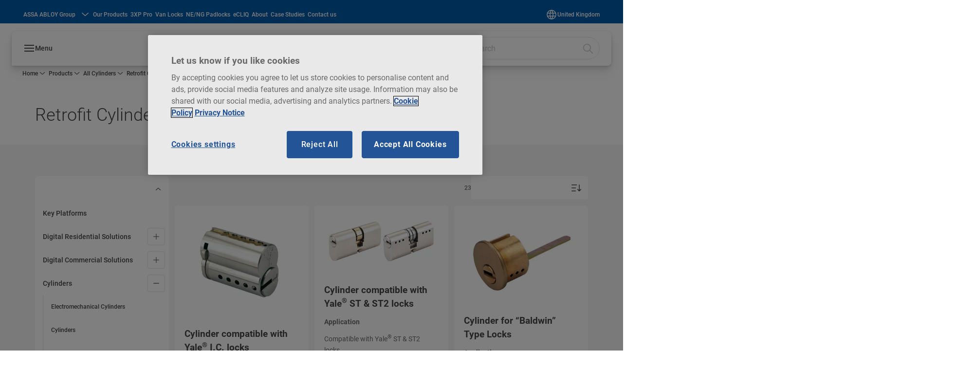

--- FILE ---
content_type: text/html; charset=utf-8
request_url: https://www.mul-t-lock.com/uk/en/products/all-cylinders/retrofit-cylinders
body_size: 39315
content:
<!DOCTYPE html><html lang="en-GB" style="--navigation-logo-offset: 7px; --device-mobile: 360px; --device-mobile-lg: 576px; --device-tablet: 768px; --device-tablet-lg: 1024px; --device-laptop: 1280px; --device-laptop-lg: 1440px; --device-desktop: 1920px; --device-desktop-lg: 2560px; --grid-extended-max-width: 2288px; --topPaddingLocalizationBar: 0px; --vh: 29.28px;" class="navigation-header  dropdown floating solid"><head>
  
  <meta name="viewport" content="width=device-width, initial-scale=1">

  <link rel="preconnect" href="https://gw-assets.assaabloy.com/">

  <meta charset="UTF-8">
  <link rel="icon" href="https://www.mul-t-lock.com/global/move-images-here/header/favicon-mtl.png">
  <title>Retrofit Cylinders | MUL-T-LOCK</title>
  <meta property="version" content="d20540d">
  <meta property="og:type" content="website">
  <meta property="og:title" content="Retrofit Cylinders">
  
    <meta name="description" content="Retrofit Cylinders">
    <meta property="og:description" content="Retrofit Cylinders">
  
  <meta property="og:image">
  
    <meta property="og:url" content="https://www.mul-t-lock.com/uk/en/products/all-cylinders/retrofit-cylinders">
  
  
  <meta name="template" content="category-detail-page">
  
  
  
  
  
  <meta name="google-site-verification" content="h5cmJOzOuOcz92-OcDHgkQxRDRwiTaifDbW9oNHGwQY">

  
  <meta name="addsearch-custom-field" data-type="text" content="title=Retrofit Cylinders">
  <meta name="addsearch-custom-field" data-type="text" content="market_name=uk">
  <meta name="addsearch-custom-field" data-type="text" content="language_name=en">
  <meta name="addsearch-custom-field" data-type="text" content="content_category=product-category">
  

  
  
    <link rel="canonical" href="https://www.mul-t-lock.com/uk/en/products/all-cylinders/retrofit-cylinders">
    
      <link rel="alternate" hreflang="es-mx" href="https://www.mul-t-lock.com/mx/es/products/all-cylinders/retrofit-cylinders">
    
      <link rel="alternate" hreflang="en-ae" href="https://www.mul-t-lock.com/ae/en/products/all-cylinders/retrofit-cylinders">
    
      <link rel="alternate" hreflang="cs-cz" href="https://www.mul-t-lock.com/cz/cs/products/all-cylinders/retrofit-cylinders">
    
      <link rel="alternate" hreflang="nl-nl" href="https://www.mul-t-lock.com/nl/nl/products/all-cylinders/retrofit-cylinders">
    
      <link rel="alternate" hreflang="fr-fr" href="https://www.mul-t-lock.com/fr/fr/products/all-cylinders/retrofit-cylinders">
    
      <link rel="alternate" hreflang="x-default" href="https://www.mul-t-lock.com/global/en/products/all-cylinders/retrofit-cylinders">
    
      <link rel="alternate" hreflang="en-gb" href="https://www.mul-t-lock.com/uk/en/products/all-cylinders/retrofit-cylinders">
    
      <link rel="alternate" hreflang="en-ca" href="https://www.mul-t-lock.com/ca/en/products/all-cylinders/retrofit-cylinders">
    
      <link rel="alternate" hreflang="es-ar" href="https://www.mul-t-lock.com/ar/es/products/all-cylinders/retrofit-cylinders">
    
      <link rel="alternate" hreflang="tr-tr" href="https://www.mul-t-lock.com/tr/tr/products/all-cylinders/retrofit-cylinders">
    
  


  
    
  

  
  <script async="" src="https://www.googletagmanager.com/gtm.js?id=GTM-MQWHNSV"></script><script async="" src="https://www.googletagmanager.com/gtm.js?id=GTM-WBWG4NJ"></script><script>
    if (!window.onecms) {
      window.onecms = {
        config: {
          site: {
            fadeInComponents: false,
            chinaSite: false,
            name: 'mul\u002Dt\u002Dlock.com',
            market: 'uk',
            language: 'en',
            homePagePath: '\/uk\/en',
            translationsUrl: '/rest/api/v1/translations.json\/uk\/en',
            enableSessionStorageCache: true
          }
        },
        clientlibs: {}
      }
    }

    window.dataLayer = window.dataLayer || [];
    window.dataLayer.push({
  "googleAnalyticsTrackingId": "UA-17542521-1",
  "matomoSiteId": "174",
  "googleAnalytics4MeasurementId": "G-QGCHJJ79E5",
  "siteDivision": "10"
});
    window.onecms.clientlibs.vendorJsUrl = '/etc.clientlibs/assa-abloy-onecms/clientlibs-generated/webcomponents/gw-group-vendor.lc-5078c809de859de0beffcf071f04b20d-lc.js';
    window.onecms.clientlibs.cookieBannerId = '7ab1dcb1-1b97-44e7-aa36-ed7c6e1b9f48';
    window.onecms.clientlibs.enableSentry = false;
    window.onecms.clientlibs.sentrySampleRate = '0.5';
    window.onecms.clientlibs.sentryTracesSampleRate = 0.1;
    window.onecms.clientlibs.environment = 'prod';
    window.onecms.clientlibs.isPublish = true;
    window.onecms.clientlibs.centralGtmContainerId = 'GTM-WBWG4NJ';
    window.onecms.clientlibs.featureFlagDivisionGtmPublish = true;
    window.onecms.clientlibs.divisionGtmContainerId = 'GTM-MQWHNSV';
    window.onecms.clientlibs.trackingEnabled = true;
    window.onecms.clientlibs.pageTracked = true;
    window.onecms.clientlibs.videoViewerScriptUrl = "https://gw-assets.assaabloy.com/s7viewers/html5/js/VideoViewer.js";
    window.onecms.clientlibs.interactiveImageScriptUrl = "https://gw-assets.assaabloy.com/s7viewers/html5/js/InteractiveImage.js";
  </script>
  

  
  
    
  
    <script defer="" src="/etc.clientlibs/assa-abloy-onecms/clientlibs/onecms-script-loader.lc-a0ba371bb76eda5838d458b576137ed7-lc.min.js"></script>

  

  
  
  

  
  
  

  
  

  
  
    <link rel="stylesheet" href="/etc.clientlibs/assa-abloy-onecms/clientlibs-generated/themes/global.lc-466f3515bb92ed3283624efe589bb67f-lc.min.css" type="text/css">
<link rel="stylesheet" href="/etc.clientlibs/assa-abloy-onecms/clientlibs-generated/themes/assa-abloy.lc-f4d3c0fbc7e9c05aa41cfafd0891afcd-lc.min.css" type="text/css">

  


  <style>
    :root{
  --color-accent:#005aaa;--color-action:#005aaa;--font-family-body:Roboto;--font-family-heading:Roboto;--color-header-top-bar:#005aaa;--color-action-active:#96a5aa;--color-text-error:#FF4136;
}

  </style>
  <style>
    
  </style>
  <style>
    :root{
  --font-family-body:Roboto;--font-family-heading:Roboto;
}

  </style>


  
  
  
    <link rel="stylesheet" href="/etc.clientlibs/assa-abloy-onecms/components/structure/page/v1/page/clientlibs/header-offset-ssr-variables.lc-af567384b6afc7df0896c6eff7f36e56-lc.min.css" type="text/css">

  

  
  
  
    <link rel="stylesheet" href="/etc.clientlibs/assa-abloy-onecms/components/content/webcomponents/gw-group-hero/v1/gw-group-hero/clientlibs/full-width.lc-be276eefaef0c8a8799b2a02d3564453-lc.min.css" type="text/css">

  

  
  
    <link rel="stylesheet" href="/etc.clientlibs/assa-abloy-onecms/components/content/webcomponents/gw-group-hero/v1/gw-group-hero/clientlibs/half-width.lc-478673bc22957984c8eb25209c4fec88-lc.min.css" type="text/css">

  

  
  
    <link rel="stylesheet" href="/etc.clientlibs/assa-abloy-onecms/components/content/webcomponents/gw-group-hero/v1/gw-group-hero/clientlibs/no-image.lc-2bd8a94df1270af2a1e8d29956e2e2ed-lc.min.css" type="text/css">

  

  
  
    <link rel="stylesheet" href="/etc.clientlibs/assa-abloy-onecms/components/content/server-side-hero-gallery/v1/server-side-hero-gallery/clientlibs/gallery.lc-688a42a1e0e9400c77fb37b21042e999-lc.min.css" type="text/css">

  

  

  

  



  
    <link rel="stylesheet" href="/etc.clientlibs/assa-abloy-onecms/clientlibs/grid.lc-5334516a308a40e7dd7b3c7a8ae96960-lc.min.css" type="text/css">

  


  
    
    

    

    
    
    

  

  
  


  <script type="application/ld+json">
    {"@context":"https://schema.org","@type":"BreadcrumbList","itemListElement":[{"position":1,"@type":"ListItem","name":"Home","item":"https://www.mul-t-lock.com/uk/en"},{"position":2,"@type":"ListItem","name":"Product category proxy"}]}
  </script>
  
<script async="" src="/etc.clientlibs/assa-abloy-onecms/clientlibs-generated/webcomponents/gw-group-wc-dependencies/resources/_d.webcomponents-ce.js"></script><script async="" src="/etc.clientlibs/assa-abloy-onecms/clientlibs-generated/webcomponents/gw-group-wc-dependencies/resources/_e.custom-elements-es5-adapter.js"></script><style data-styled="active" data-styled-version="5.3.6"></style><style data-styled="active" data-styled-version="5.3.6"></style><style data-styled="active" data-styled-version="5.3.6"></style><style data-styled="active" data-styled-version="5.3.6"></style></head>
<body class="category-detail-page page basicpage aa-light-theme" id="category-detail-page-bd16736ddd" data-theme="light">



  




  



  


    
        
            <div class="toast gw-group-toast">

<gw-group-toast id="gw-group-toast-62392db7f2" data-client-lib="/etc.clientlibs/assa-abloy-onecms/clientlibs-generated/webcomponents/gw-group-toast.lc-5e128e2219b475d68bec50ac91219e2e-lc.js"><div data-addsearch="exclude" aria-disabled="true" aria-label="" class="styles__Toast-sc-6j63c8-1 jFzVqZ toast-message-wrapper"><div data-addsearch="exclude" class="styles__Text-sc-6j63c8-0 bVYyKt label-sm"></div></div></gw-group-toast>


</div>

        
    
        
            <div class="header header-includer"><div class="site-header">
  <div class="site-header--nav-bar">
  



  <gw-group-nav-header data-client-lib="/etc.clientlibs/assa-abloy-onecms/clientlibs-generated/webcomponents/gw-group-nav-header.lc-50fdae76c315b70fb12ba04c958b096e-lc.js" content="[base64]"><header class="styles__Header-sc-z2fkzf-4 duMubh"><div id="a11y-skip-link" tabindex="0"><a href="#a11y-skip-link-target" class="styles__SkipLink-sc-z2fkzf-3 gsFJOs">jumpToMainContent</a></div><section class="styles__Topbar-sc-1hzxovh-1 kwfcYP topbar"></section><div class="styles__Wrapper-sc-z2fkzf-0 gRutnU"><section class="styles__PrimaryNavigation-sc-z2fkzf-1 fwuttu primary-navigation"><div class="styles__Navigation-sc-x3fycp-0 gtjUfV nav-bar__navigation"><div class="styles__Menu-sc-x3fycp-1 gjkLMg"><button id="gw-group-nav-menu" aria-expanded="false" tabindex="0" class="styles__HamburgerButton-sc-gappku-0 hzYBsL hamburger-menu-button label-md" aria-haspopup="true" aria-controls="hamburger-menu"><div class="styles__HamburgerIcon-sc-gappku-2 kNocXF  hamburger-menu-button" role="presentation"><span class="hamburger-menu-button"></span><span class="hamburger-menu-button"></span><span class="hamburger-menu-button"></span></div><label class="styles__MenuLabel-sc-gappku-1 iEZJmn hamburger-menu-button sr-only">Menu</label></button><nav aria-label="Main menu" class="styles__TopNavigation-sc-khrlvi-1 ksMHTH"></nav></div><div hidden="" style="position: absolute; pointer-events: none; z-index: 999; opacity: 0; transform: translateY(-16px); overflow: initial;"><div id="hamburger-menu" class="styles__HamburgerMenu-sc-1k5lid8-0 fGXaOn"><nav aria-labelledby="gw-group-nav-menu" class="styles__HamburgerNavigation-sc-1k5lid8-1 gblgCQ"><div class="styles__MobileNavigation-sc-1krcsdf-0 eYKYsB"><div id="mobile-subnavigation-menu-e42f64045e" class="styles__SubNavigation-sc-1m33sy9-0 kyWyHs"><div class="button aem-ie__cta"><button class="styles__Button-sc-18sij4a-0 iBvPwi styles__BackButton-sc-1m33sy9-1 cjUYEL label-lg" aria-label="Return" id="e16b7a8a-541d-4da1-b8d7-7fe966ad1e00" role="button"><svg role="presentation" class="styles__Icon-sc-1u0rbjk-0 jbvmdd leading-icon external" width="24" height="24" viewBox="0 0 24 24" fill="none" xmlns="http://www.w3.org/2000/svg"><path d="M13.0323 19.0001C12.8361 19.0001 12.64 18.9275 12.4852 18.7719C12.1858 18.4711 12.1858 17.9732 12.4852 17.6724L17.3574 12.7767H4.77419C4.35097 12.7767 4 12.424 4 11.9988C4 11.5735 4.35097 11.2208 4.77419 11.2208H17.3574L12.4852 6.32512C12.1858 6.02432 12.1858 5.52645 12.4852 5.22566C12.7845 4.92486 13.28 4.92486 13.5794 5.22566L19.7729 11.449C19.8452 11.5216 19.9071 11.6046 19.9381 11.698C19.9794 11.7913 20 11.895 20 11.9988C20 12.1025 19.9794 12.2062 19.9381 12.2996C19.8968 12.3929 19.8452 12.4759 19.7729 12.5485L13.5794 18.7719C13.4245 18.9275 13.2284 19.0001 13.0323 19.0001Z" fill="#1A1A1A"></path></svg><span id="5585ab64-fa91-4c6f-8b77-887664494daf" class="styles__Label-sc-18sij4a-1 jKMGzI styles__BackButton-sc-1m33sy9-1 cjUYEL label-lg ">Return</span></button></div><div class="styles__Menu-sc-1m33sy9-2 hpOFDI"><nav class="styles__TreeNavigation-sc-16eevtj-0 cpUXTX"><ul class="styles__List-sc-16eevtj-1 eJajLR"><li class="styles__ListItem-sc-16eevtj-2 jdnPIG"><div class="button aem-ie__cta"><a class="styles__Button-sc-18sij4a-0 jVpOOk label-md" aria-label="Key Platforms" id="ae861256-f297-4ac0-baff-7dbed837e34c" role="link" href="https://www.mul-t-lock.com/uk/en/products/key-platforms" target="_self" rel="" tabindex="0"><span id="3fb729d2-5d3e-4d00-90e2-f03acf7cce2a" class="styles__Label-sc-18sij4a-1 fcDSKM label-md ">Key Platforms</span><svg role="presentation" class="styles__Icon-sc-1u0rbjk-0 jbvmdd" width="24" height="24" viewBox="0 0 24 24" fill="none" xmlns="http://www.w3.org/2000/svg"><path d="M13.0323 19.0001C12.8361 19.0001 12.64 18.9275 12.4852 18.7719C12.1858 18.4711 12.1858 17.9732 12.4852 17.6724L17.3574 12.7767H4.77419C4.35097 12.7767 4 12.424 4 11.9988C4 11.5735 4.35097 11.2208 4.77419 11.2208H17.3574L12.4852 6.32512C12.1858 6.02432 12.1858 5.52645 12.4852 5.22566C12.7845 4.92486 13.28 4.92486 13.5794 5.22566L19.7729 11.449C19.8452 11.5216 19.9071 11.6046 19.9381 11.698C19.9794 11.7913 20 11.895 20 11.9988C20 12.1025 19.9794 12.2062 19.9381 12.2996C19.8968 12.3929 19.8452 12.4759 19.7729 12.5485L13.5794 18.7719C13.4245 18.9275 13.2284 19.0001 13.0323 19.0001Z" fill="#1A1A1A"></path></svg></a></div></li><li class="styles__ListItem-sc-16eevtj-2 jdnPIG"><div class="button aem-ie__cta"><a class="styles__Button-sc-18sij4a-0 jVpOOk label-md" aria-label="Digital Residential Solutions" id="d5408e07-3029-42e8-b607-41c1b3d7f7a4" role="link" href="https://www.mul-t-lock.com/uk/en/products/digital-residential-solutions" target="_self" rel="" tabindex="0"><span id="9715b3bd-d5ac-4410-87fe-d763fa6f6b01" class="styles__Label-sc-18sij4a-1 fcDSKM label-md ">Digital Residential Solutions</span><svg role="presentation" class="styles__Icon-sc-1u0rbjk-0 jbvmdd" width="24" height="24" viewBox="0 0 24 24" fill="none" xmlns="http://www.w3.org/2000/svg"><path d="M13.0323 19.0001C12.8361 19.0001 12.64 18.9275 12.4852 18.7719C12.1858 18.4711 12.1858 17.9732 12.4852 17.6724L17.3574 12.7767H4.77419C4.35097 12.7767 4 12.424 4 11.9988C4 11.5735 4.35097 11.2208 4.77419 11.2208H17.3574L12.4852 6.32512C12.1858 6.02432 12.1858 5.52645 12.4852 5.22566C12.7845 4.92486 13.28 4.92486 13.5794 5.22566L19.7729 11.449C19.8452 11.5216 19.9071 11.6046 19.9381 11.698C19.9794 11.7913 20 11.895 20 11.9988C20 12.1025 19.9794 12.2062 19.9381 12.2996C19.8968 12.3929 19.8452 12.4759 19.7729 12.5485L13.5794 18.7719C13.4245 18.9275 13.2284 19.0001 13.0323 19.0001Z" fill="#1A1A1A"></path></svg></a></div></li><li class="styles__ListItem-sc-16eevtj-2 jdnPIG"><div class="button aem-ie__cta"><a class="styles__Button-sc-18sij4a-0 jVpOOk label-md" aria-label="Digital Commercial Solutions" id="1f9ddd16-8499-47eb-97e3-adf8b80dd52d" role="link" href="https://www.mul-t-lock.com/uk/en/products/digital-commercial-solutions" target="_self" rel="" tabindex="0"><span id="7a759436-629e-4115-8e22-48c236b844d6" class="styles__Label-sc-18sij4a-1 fcDSKM label-md ">Digital Commercial Solutions</span><svg role="presentation" class="styles__Icon-sc-1u0rbjk-0 jbvmdd" width="24" height="24" viewBox="0 0 24 24" fill="none" xmlns="http://www.w3.org/2000/svg"><path d="M13.0323 19.0001C12.8361 19.0001 12.64 18.9275 12.4852 18.7719C12.1858 18.4711 12.1858 17.9732 12.4852 17.6724L17.3574 12.7767H4.77419C4.35097 12.7767 4 12.424 4 11.9988C4 11.5735 4.35097 11.2208 4.77419 11.2208H17.3574L12.4852 6.32512C12.1858 6.02432 12.1858 5.52645 12.4852 5.22566C12.7845 4.92486 13.28 4.92486 13.5794 5.22566L19.7729 11.449C19.8452 11.5216 19.9071 11.6046 19.9381 11.698C19.9794 11.7913 20 11.895 20 11.9988C20 12.1025 19.9794 12.2062 19.9381 12.2996C19.8968 12.3929 19.8452 12.4759 19.7729 12.5485L13.5794 18.7719C13.4245 18.9275 13.2284 19.0001 13.0323 19.0001Z" fill="#1A1A1A"></path></svg></a></div></li><li class="styles__ListItem-sc-16eevtj-2 iDNwMC"><div class="button aem-ie__cta"><a class="styles__Button-sc-18sij4a-0 jVpOOk label-md" aria-label="All Cylinders" id="dc5b72e2-6300-456c-b805-b82a9640aebb" role="link" href="https://www.mul-t-lock.com/uk/en/products/all-cylinders" target="_self" rel="" tabindex="0"><span id="37f33fdf-bd4b-4f7e-815d-c474cf2d9f25" class="styles__Label-sc-18sij4a-1 fcDSKM label-md ">All Cylinders</span><svg role="presentation" class="styles__Icon-sc-1u0rbjk-0 jbvmdd" width="24" height="24" viewBox="0 0 24 24" fill="none" xmlns="http://www.w3.org/2000/svg"><path d="M13.0323 19.0001C12.8361 19.0001 12.64 18.9275 12.4852 18.7719C12.1858 18.4711 12.1858 17.9732 12.4852 17.6724L17.3574 12.7767H4.77419C4.35097 12.7767 4 12.424 4 11.9988C4 11.5735 4.35097 11.2208 4.77419 11.2208H17.3574L12.4852 6.32512C12.1858 6.02432 12.1858 5.52645 12.4852 5.22566C12.7845 4.92486 13.28 4.92486 13.5794 5.22566L19.7729 11.449C19.8452 11.5216 19.9071 11.6046 19.9381 11.698C19.9794 11.7913 20 11.895 20 11.9988C20 12.1025 19.9794 12.2062 19.9381 12.2996C19.8968 12.3929 19.8452 12.4759 19.7729 12.5485L13.5794 18.7719C13.4245 18.9275 13.2284 19.0001 13.0323 19.0001Z" fill="#1A1A1A"></path></svg></a></div></li><li class="styles__ListItem-sc-16eevtj-2 jdnPIG"><div class="button aem-ie__cta"><a class="styles__Button-sc-18sij4a-0 jVpOOk label-md" aria-label="Padlocks" id="b7e6384e-22db-4246-92dd-efff5d2998ae" role="link" href="https://www.mul-t-lock.com/uk/en/products/padlocks" target="_self" rel="" tabindex="0"><span id="fa56f023-b747-43bc-97be-b7f85cfffabd" class="styles__Label-sc-18sij4a-1 fcDSKM label-md ">Padlocks</span><svg role="presentation" class="styles__Icon-sc-1u0rbjk-0 jbvmdd" width="24" height="24" viewBox="0 0 24 24" fill="none" xmlns="http://www.w3.org/2000/svg"><path d="M13.0323 19.0001C12.8361 19.0001 12.64 18.9275 12.4852 18.7719C12.1858 18.4711 12.1858 17.9732 12.4852 17.6724L17.3574 12.7767H4.77419C4.35097 12.7767 4 12.424 4 11.9988C4 11.5735 4.35097 11.2208 4.77419 11.2208H17.3574L12.4852 6.32512C12.1858 6.02432 12.1858 5.52645 12.4852 5.22566C12.7845 4.92486 13.28 4.92486 13.5794 5.22566L19.7729 11.449C19.8452 11.5216 19.9071 11.6046 19.9381 11.698C19.9794 11.7913 20 11.895 20 11.9988C20 12.1025 19.9794 12.2062 19.9381 12.2996C19.8968 12.3929 19.8452 12.4759 19.7729 12.5485L13.5794 18.7719C13.4245 18.9275 13.2284 19.0001 13.0323 19.0001Z" fill="#1A1A1A"></path></svg></a></div></li><li class="styles__ListItem-sc-16eevtj-2 jdnPIG"><div class="button aem-ie__cta"><a class="styles__Button-sc-18sij4a-0 jVpOOk label-md" aria-label="Mul-T-Lock Vehicle Protection" id="d9a5ad49-d198-4519-828f-0d9691da577f" role="link" href="https://www.mul-t-lock.com/uk/en/products/mul-t-lock-vehicle-protection" target="_self" rel="" tabindex="0"><span id="442bb51d-26ca-4e0d-8b7b-2a138d92e348" class="styles__Label-sc-18sij4a-1 fcDSKM label-md ">Mul-T-Lock Vehicle Protection</span><svg role="presentation" class="styles__Icon-sc-1u0rbjk-0 jbvmdd" width="24" height="24" viewBox="0 0 24 24" fill="none" xmlns="http://www.w3.org/2000/svg"><path d="M13.0323 19.0001C12.8361 19.0001 12.64 18.9275 12.4852 18.7719C12.1858 18.4711 12.1858 17.9732 12.4852 17.6724L17.3574 12.7767H4.77419C4.35097 12.7767 4 12.424 4 11.9988C4 11.5735 4.35097 11.2208 4.77419 11.2208H17.3574L12.4852 6.32512C12.1858 6.02432 12.1858 5.52645 12.4852 5.22566C12.7845 4.92486 13.28 4.92486 13.5794 5.22566L19.7729 11.449C19.8452 11.5216 19.9071 11.6046 19.9381 11.698C19.9794 11.7913 20 11.895 20 11.9988C20 12.1025 19.9794 12.2062 19.9381 12.2996C19.8968 12.3929 19.8452 12.4759 19.7729 12.5485L13.5794 18.7719C13.4245 18.9275 13.2284 19.0001 13.0323 19.0001Z" fill="#1A1A1A"></path></svg></a></div></li><li class="styles__ListItem-sc-16eevtj-2 jdnPIG"><div class="button aem-ie__cta"><a class="styles__Button-sc-18sij4a-0 jVpOOk label-md" aria-label="Mortise Locks" id="798b08d5-2f87-4496-a039-aad83d0bbb1c" role="link" href="https://www.mul-t-lock.com/uk/en/products/mortise-locks" target="_self" rel="" tabindex="0"><span id="a49d9b9d-c0c9-4f19-bf42-04ed1931a5a4" class="styles__Label-sc-18sij4a-1 fcDSKM label-md ">Mortise Locks</span><svg role="presentation" class="styles__Icon-sc-1u0rbjk-0 jbvmdd" width="24" height="24" viewBox="0 0 24 24" fill="none" xmlns="http://www.w3.org/2000/svg"><path d="M13.0323 19.0001C12.8361 19.0001 12.64 18.9275 12.4852 18.7719C12.1858 18.4711 12.1858 17.9732 12.4852 17.6724L17.3574 12.7767H4.77419C4.35097 12.7767 4 12.424 4 11.9988C4 11.5735 4.35097 11.2208 4.77419 11.2208H17.3574L12.4852 6.32512C12.1858 6.02432 12.1858 5.52645 12.4852 5.22566C12.7845 4.92486 13.28 4.92486 13.5794 5.22566L19.7729 11.449C19.8452 11.5216 19.9071 11.6046 19.9381 11.698C19.9794 11.7913 20 11.895 20 11.9988C20 12.1025 19.9794 12.2062 19.9381 12.2996C19.8968 12.3929 19.8452 12.4759 19.7729 12.5485L13.5794 18.7719C13.4245 18.9275 13.2284 19.0001 13.0323 19.0001Z" fill="#1A1A1A"></path></svg></a></div></li><li class="styles__ListItem-sc-16eevtj-2 jdnPIG"><div class="button aem-ie__cta"><a class="styles__Button-sc-18sij4a-0 jVpOOk label-md" aria-label="Locksets" id="926614f6-a185-4cb5-84cc-11102b0aee8e" role="link" href="https://www.mul-t-lock.com/uk/en/products/locksets" target="_self" rel="" tabindex="0"><span id="e18ad224-a5e6-4915-8465-322b86e9a711" class="styles__Label-sc-18sij4a-1 fcDSKM label-md ">Locksets</span><svg role="presentation" class="styles__Icon-sc-1u0rbjk-0 jbvmdd" width="24" height="24" viewBox="0 0 24 24" fill="none" xmlns="http://www.w3.org/2000/svg"><path d="M13.0323 19.0001C12.8361 19.0001 12.64 18.9275 12.4852 18.7719C12.1858 18.4711 12.1858 17.9732 12.4852 17.6724L17.3574 12.7767H4.77419C4.35097 12.7767 4 12.424 4 11.9988C4 11.5735 4.35097 11.2208 4.77419 11.2208H17.3574L12.4852 6.32512C12.1858 6.02432 12.1858 5.52645 12.4852 5.22566C12.7845 4.92486 13.28 4.92486 13.5794 5.22566L19.7729 11.449C19.8452 11.5216 19.9071 11.6046 19.9381 11.698C19.9794 11.7913 20 11.895 20 11.9988C20 12.1025 19.9794 12.2062 19.9381 12.2996C19.8968 12.3929 19.8452 12.4759 19.7729 12.5485L13.5794 18.7719C13.4245 18.9275 13.2284 19.0001 13.0323 19.0001Z" fill="#1A1A1A"></path></svg></a></div></li><li class="styles__ListItem-sc-16eevtj-2 jdnPIG"><div class="button aem-ie__cta"><a class="styles__Button-sc-18sij4a-0 jVpOOk label-md" aria-label="Industrial Locks" id="87902bfd-6073-4380-9cd1-841700cf8aaa" role="link" href="https://www.mul-t-lock.com/uk/en/products/industrial-locks2" target="_self" rel="" tabindex="0"><span id="269e801c-5fe1-441d-8376-da28ed6336cf" class="styles__Label-sc-18sij4a-1 fcDSKM label-md ">Industrial Locks</span><svg role="presentation" class="styles__Icon-sc-1u0rbjk-0 jbvmdd" width="24" height="24" viewBox="0 0 24 24" fill="none" xmlns="http://www.w3.org/2000/svg"><path d="M13.0323 19.0001C12.8361 19.0001 12.64 18.9275 12.4852 18.7719C12.1858 18.4711 12.1858 17.9732 12.4852 17.6724L17.3574 12.7767H4.77419C4.35097 12.7767 4 12.424 4 11.9988C4 11.5735 4.35097 11.2208 4.77419 11.2208H17.3574L12.4852 6.32512C12.1858 6.02432 12.1858 5.52645 12.4852 5.22566C12.7845 4.92486 13.28 4.92486 13.5794 5.22566L19.7729 11.449C19.8452 11.5216 19.9071 11.6046 19.9381 11.698C19.9794 11.7913 20 11.895 20 11.9988C20 12.1025 19.9794 12.2062 19.9381 12.2996C19.8968 12.3929 19.8452 12.4759 19.7729 12.5485L13.5794 18.7719C13.4245 18.9275 13.2284 19.0001 13.0323 19.0001Z" fill="#1A1A1A"></path></svg></a></div></li><li class="styles__ListItem-sc-16eevtj-2 jdnPIG"><div class="button aem-ie__cta"><a class="styles__Button-sc-18sij4a-0 jVpOOk label-md" aria-label="Hardware &amp; Accessories" id="fe1418ca-a3a2-4df1-aa52-0d93f1ab1bee" role="link" href="https://www.mul-t-lock.com/uk/en/products/hardware-accessories" target="_self" rel="" tabindex="0"><span id="f26d3c2d-1ec5-4086-a8d6-6ea540e30257" class="styles__Label-sc-18sij4a-1 fcDSKM label-md ">Hardware &amp; Accessories</span><svg role="presentation" class="styles__Icon-sc-1u0rbjk-0 jbvmdd" width="24" height="24" viewBox="0 0 24 24" fill="none" xmlns="http://www.w3.org/2000/svg"><path d="M13.0323 19.0001C12.8361 19.0001 12.64 18.9275 12.4852 18.7719C12.1858 18.4711 12.1858 17.9732 12.4852 17.6724L17.3574 12.7767H4.77419C4.35097 12.7767 4 12.424 4 11.9988C4 11.5735 4.35097 11.2208 4.77419 11.2208H17.3574L12.4852 6.32512C12.1858 6.02432 12.1858 5.52645 12.4852 5.22566C12.7845 4.92486 13.28 4.92486 13.5794 5.22566L19.7729 11.449C19.8452 11.5216 19.9071 11.6046 19.9381 11.698C19.9794 11.7913 20 11.895 20 11.9988C20 12.1025 19.9794 12.2062 19.9381 12.2996C19.8968 12.3929 19.8452 12.4759 19.7729 12.5485L13.5794 18.7719C13.4245 18.9275 13.2284 19.0001 13.0323 19.0001Z" fill="#1A1A1A"></path></svg></a></div></li><li class="styles__ListItem-sc-16eevtj-2 jdnPIG"><div class="button aem-ie__cta"><a class="styles__Button-sc-18sij4a-0 jVpOOk label-md" aria-label="Key Cutting Machines" id="8f160595-1e53-4ee9-a3da-36e0911edc4b" role="link" href="https://www.mul-t-lock.com/uk/en/products/key-cutting-machines-1" target="_self" rel="" tabindex="0"><span id="dd8b3f28-82f1-4d45-b2cc-605be6aad5af" class="styles__Label-sc-18sij4a-1 fcDSKM label-md ">Key Cutting Machines</span><svg role="presentation" class="styles__Icon-sc-1u0rbjk-0 jbvmdd" width="24" height="24" viewBox="0 0 24 24" fill="none" xmlns="http://www.w3.org/2000/svg"><path d="M13.0323 19.0001C12.8361 19.0001 12.64 18.9275 12.4852 18.7719C12.1858 18.4711 12.1858 17.9732 12.4852 17.6724L17.3574 12.7767H4.77419C4.35097 12.7767 4 12.424 4 11.9988C4 11.5735 4.35097 11.2208 4.77419 11.2208H17.3574L12.4852 6.32512C12.1858 6.02432 12.1858 5.52645 12.4852 5.22566C12.7845 4.92486 13.28 4.92486 13.5794 5.22566L19.7729 11.449C19.8452 11.5216 19.9071 11.6046 19.9381 11.698C19.9794 11.7913 20 11.895 20 11.9988C20 12.1025 19.9794 12.2062 19.9381 12.2996C19.8968 12.3929 19.8452 12.4759 19.7729 12.5485L13.5794 18.7719C13.4245 18.9275 13.2284 19.0001 13.0323 19.0001Z" fill="#1A1A1A"></path></svg></a></div></li><li class="styles__ListItem-sc-16eevtj-2 jdnPIG"><div class="button aem-ie__cta"><a class="styles__Button-sc-18sij4a-0 jVpOOk label-md" aria-label="Key Management" id="0432cf70-cd78-49e5-9680-0c0c6147c887" role="link" href="https://www.mul-t-lock.com/uk/en/products/key-management" target="_self" rel="" tabindex="0"><span id="98539dab-a803-4914-94bb-f0bd261f64d1" class="styles__Label-sc-18sij4a-1 fcDSKM label-md ">Key Management</span><svg role="presentation" class="styles__Icon-sc-1u0rbjk-0 jbvmdd" width="24" height="24" viewBox="0 0 24 24" fill="none" xmlns="http://www.w3.org/2000/svg"><path d="M13.0323 19.0001C12.8361 19.0001 12.64 18.9275 12.4852 18.7719C12.1858 18.4711 12.1858 17.9732 12.4852 17.6724L17.3574 12.7767H4.77419C4.35097 12.7767 4 12.424 4 11.9988C4 11.5735 4.35097 11.2208 4.77419 11.2208H17.3574L12.4852 6.32512C12.1858 6.02432 12.1858 5.52645 12.4852 5.22566C12.7845 4.92486 13.28 4.92486 13.5794 5.22566L19.7729 11.449C19.8452 11.5216 19.9071 11.6046 19.9381 11.698C19.9794 11.7913 20 11.895 20 11.9988C20 12.1025 19.9794 12.2062 19.9381 12.2996C19.8968 12.3929 19.8452 12.4759 19.7729 12.5485L13.5794 18.7719C13.4245 18.9275 13.2284 19.0001 13.0323 19.0001Z" fill="#1A1A1A"></path></svg></a></div></li></ul></nav></div></div></div></nav></div></div></div><div class="styles__Logotype-sc-hktp9h-0 fFhZpP"><div class="styles__ImageWrapper-sc-h9y1a8-0 eeKpvr"><a href="https://www.mul-t-lock.com/uk/en" id="page-logo"><div class="styles__Image-sc-h9y1a8-1 gyRPfV"><picture class="styles__FullPicture-sc-h9y1a8-3 jfRrWj"><img id="page-logo" src="https://gw-assets.assaabloy.com/is/image/assaabloy/mtl-logo-horizontal?wid=2269&amp;hei=583&amp;fmt=png-alpha" srcset="" alt="Mul-T-Lock" loading="lazy" sizes="(min-width: 1024px) 33vw, 50vw" width="auto" height="auto" aria-label="mul-t-lock.com Home" class="styles__FullImage-sc-h9y1a8-2 OmrEl"></picture></div></a></div></div><div class="styles__RightSideWrapper-sc-z2fkzf-2 dsQtJS"><div class="styles__SearchBar-sc-shxt5d-5 dViMtp"><div class="styles__InputWrapper-sc-shxt5d-0 hqjvkO"><form role="search" class="styles__SearchBarInput-sc-shxt5d-4 erlPwq"><input type="search" placeholder="Search" aria-label="Search this site" name="search-bar-input" role="combobox" aria-controls="search-results" aria-expanded="false" class="styles__InputText-sc-shxt5d-3 TgjqR" value=""><button class="styles__SearchIcon-sc-shxt5d-1 jHQpMW magnifying-glas" aria-label="Search" type="button"><svg role="presentation" class="styles__Icon-sc-1u0rbjk-0 jbvmdd" width="24" height="24" viewBox="0 0 24 24" fill="none" xmlns="http://www.w3.org/2000/svg"><path d="M21.7668 20.6874L16.0766 14.9962C16.579 14.3912 16.9789 13.7144 17.2762 12.9864C17.676 12.0224 17.8811 10.997 17.8811 9.94078C17.8811 8.88458 17.676 7.86939 17.2762 6.89522C16.8763 5.92105 16.2919 5.05967 15.5538 4.32135C14.8156 3.58303 13.9441 2.99853 12.9804 2.59861C11.0529 1.79876 8.8384 1.79876 6.90068 2.60886C5.92669 3.00879 5.06549 3.59329 4.32731 4.33161C3.58913 5.06993 3.00474 5.94156 2.6049 6.90547C2.20505 7.87964 2 8.89483 2 9.95104C2 11.0072 2.20505 12.0224 2.6049 12.9966C3.00474 13.9708 3.58913 14.8321 4.32731 15.5705C5.06549 16.3088 5.93695 16.8933 6.90068 17.2932C7.86441 17.6931 8.88966 17.8982 9.94566 17.8982C11.0017 17.8982 12.0167 17.6931 12.9906 17.2932C13.7186 16.9856 14.3952 16.5857 15.0001 16.0832L20.6902 21.7744C20.844 21.9282 21.0388 22 21.2336 22C21.4284 22 21.6232 21.9282 21.777 21.7744C22.0743 21.477 22.0743 20.9848 21.777 20.6874H21.7668ZM12.396 15.8678C10.8376 16.5139 9.0537 16.5139 7.49532 15.8678C6.71613 15.5397 6.01897 15.0783 5.41407 14.4835C4.80918 13.8887 4.34781 13.1914 4.02999 12.4018C3.70191 11.6225 3.53787 10.7919 3.53787 9.95104C3.53787 9.11018 3.70191 8.27957 4.02999 7.50023C4.35807 6.72089 4.81943 6.02359 5.41407 5.41858C6.00871 4.81357 6.71613 4.35212 7.49532 4.03423C8.27451 3.70609 9.10496 3.54202 9.94566 3.54202C10.7864 3.54202 11.6168 3.70609 12.396 4.03423C13.1752 4.36237 13.8724 4.82382 14.4773 5.42883C15.0719 6.02359 15.5435 6.72089 15.8716 7.51048C16.1997 8.28982 16.3637 9.11018 16.3637 9.96129C16.3637 10.8124 16.1997 11.6328 15.8716 12.4121C15.5435 13.1914 15.0821 13.8887 14.4875 14.4938C13.8929 15.0885 13.1957 15.5602 12.4063 15.8884L12.396 15.8678Z" fill="#1A1A1A"></path></svg></button><button aria-label="Reset search field" type="button" class="styles__ClearButton-sc-shxt5d-2 gJQJgT"><svg role="presentation" class="styles__Icon-sc-1u0rbjk-0 jbvmdd" width="24" height="24" viewBox="0 0 24 24" fill="none" xmlns="http://www.w3.org/2000/svg"><path d="M18.0582 18.9744C17.8545 18.9744 17.6509 18.8718 17.5491 18.7692L11.9491 13.1282L6.34909 18.7692C6.04364 19.0769 5.53455 19.0769 5.22909 18.7692C4.92364 18.4615 4.92364 17.9487 5.22909 17.641L10.8291 12L5.33091 6.35897C5.02545 6.05128 5.02545 5.53846 5.33091 5.23077C5.63636 4.92308 6.14545 4.92308 6.45091 5.23077L12.0509 10.8718L17.6509 5.23077C17.9564 4.92308 18.4655 4.92308 18.7709 5.23077C19.0764 5.53846 19.0764 6.05128 18.7709 6.35897L13.0691 12L18.6691 17.641C18.9745 17.9487 18.9745 18.4615 18.6691 18.7692C18.4655 18.8718 18.2618 18.9744 18.0582 18.9744Z" fill="#1A1A1A"></path></svg></button></form></div></div></div></section><nav aria-label="Breadcrumbs"><ul class="styles__Breadcrumbs-sc-l06ea9-0 lcccSb"><li class="styles__BreadCrumb-sc-l06ea9-1 ghCssq"><div class="button aem-ie__cta"><a class="styles__Button-sc-18sij4a-0 jznSEO label-sm" aria-label="Products" id="37e64d4d-ed6e-46c0-828c-c96af9904db4" role="link" href="https://www.mul-t-lock.com/uk/en/products" target="_self" rel=""><span id="beb54911-ab1f-49d7-9859-695e76397f22" class="styles__Label-sc-18sij4a-1 fcDSKM label-sm ">Products</span><svg role="presentation" class="styles__Icon-sc-1u0rbjk-0 jbvmdd chevron " width="24" height="24" viewBox="0 0 24 24" fill="none" xmlns="http://www.w3.org/2000/svg"><path d="M12 15C12.1971 15 12.3942 14.9346 12.5498 14.7946L18.7744 9.19273C19.0752 8.92197 19.0752 8.47382 18.7744 8.20307C18.4735 7.93231 17.9755 7.93231 17.6747 8.20307L12 13.3101L6.32531 8.20307C6.02445 7.93231 5.52649 7.93231 5.22564 8.20307C4.92479 8.47382 4.92479 8.92197 5.22564 9.19273L11.4502 14.7946C11.6058 14.9346 11.8029 15 12 15Z" fill="#1A1A1A"></path></svg></a></div></li><li class="styles__BreadCrumb-sc-l06ea9-1 ghCssq"><div class="button aem-ie__cta"><span class="styles__Button-sc-18sij4a-0 jznSEO label-sm" aria-label="All Cylinders" id="229e59c4-0da0-42e7-841a-9fb7c8347b23" role="button" aria-current="page"><span id="0c470810-6359-452d-97a9-7101215831e4" class="styles__Label-sc-18sij4a-1 fcDSKM label-sm ">All Cylinders</span><svg role="presentation" class="styles__Icon-sc-1u0rbjk-0 jbvmdd chevron external" width="24" height="24" viewBox="0 0 24 24" fill="none" xmlns="http://www.w3.org/2000/svg"><path d="M12 15C12.1971 15 12.3942 14.9346 12.5498 14.7946L18.7744 9.19273C19.0752 8.92197 19.0752 8.47382 18.7744 8.20307C18.4735 7.93231 17.9755 7.93231 17.6747 8.20307L12 13.3101L6.32531 8.20307C6.02445 7.93231 5.52649 7.93231 5.22564 8.20307C4.92479 8.47382 4.92479 8.92197 5.22564 9.19273L11.4502 14.7946C11.6058 14.9346 11.8029 15 12 15Z" fill="#1A1A1A"></path></svg></span></div></li></ul></nav></div></header></gw-group-nav-header>
  




</div>




</div>
</div>

        
    
        
    
        
    
        
    
    <main>
        
            
        
            
        
            
                <div class="herogrid responsivegrid">


<div class="aem-Grid aem-Grid--12 aem-Grid--default--12 ">
    
    <div class="server-side-hero-gallery theme-alt-1 aem-GridColumn aem-GridColumn--default--12">





  
  
  
  
  
  
  
  
  
  
  
  

  
  
  
  
  
  
  

  
  
  
  

  
  
  
  

  
  
  
  
  
  
  
  
  
  
  
  
  
  
  
  
  

  <section id="server-side-hero-gallery-f59da175fc" data-uses-dm-video="no" class="hero-gallery hero-gallery--withMedia  ">
    <div class="hero-gallery__container">
      <div class="hero-gallery__title-container">
        <h1 class="hero-gallery__title">
          <span>Retrofit Cylinders</span>
        </h1>
        
      </div>
      <div class="hero-gallery__content hero-gallery__content--no-media">
        
        
        
      </div>
      
    </div>
  </section>

  
  <div class="consent-modal__overlay js-consent-modal-overlay hidden">
    <div class="consent-modal__content js-consent-modal-content">
      <button class="consent-modal__close-btn js-close-btn">
        <svg role="presentation" class="styles__Icon-sc-1u0rbjk-0 jbvmdd" width="24" height="24" viewBox="0 0 24 24" fill="none" xmlns="http://www.w3.org/2000/svg">
          <path d="M18.0582 18.9744C17.8545 18.9744 17.6509 18.8718 17.5491 18.7692L11.9491 13.1282L6.34909 18.7692C6.04364 19.0769 5.53455 19.0769 5.22909 18.7692C4.92364 18.4615 4.92364 17.9487 5.22909 17.641L10.8291 12L5.33091 6.35897C5.02545 6.05128 5.02545 5.53846 5.33091 5.23077C5.63636 4.92308 6.14545 4.92308 6.45091 5.23077L12.0509 10.8718L17.6509 5.23077C17.9564 4.92308 18.4655 4.92308 18.7709 5.23077C19.0764 5.53846 19.0764 6.05128 18.7709 6.35897L13.0691 12L18.6691 17.641C18.9745 17.9487 18.9745 18.4615 18.6691 18.7692C18.4655 18.8718 18.2618 18.9744 18.0582 18.9744Z" fill="#1A1A1A"></path>
        </svg>
      </button>
      <div class="consent-modal__body">
        <h2 class="consent-modal__title heading-sm">
          Cookie consent
        </h2>
        <p class="consent-modal__text richtext_innerWrapper">
          This video is hosted by YouTube. By showing the external content you accept the <a href="https://www.youtube.com/static?template=terms" target="_blank" data-isinternal="false" rel="noopener noreferrer">terms and conditions
  <svg class="styles__Icon-sc-1u0rbjk-0 jbvmdd external" role="presentation" width="24" height="24" viewBox="0 0 24 24" fill="currentColor" xmlns="http://www.w3.org/2000/svg">
    <path d="M16.1217 21H5.83016C5.07888 21 4.36877 20.7019 3.83361 20.1674C3.29845 19.6328 3 18.9235 3 18.1731V7.89324C3 7.14281 3.29845 6.4335 3.83361 5.89895C4.36877 5.3644 5.07888 5.06628 5.83016 5.06628H12.0051C12.427 5.06628 12.7769 5.4158 12.7769 5.83727C12.7769 6.25874 12.427 6.60826 12.0051 6.60826H5.83016C5.49054 6.60826 5.16121 6.7419 4.92451 6.98861C4.6878 7.23533 4.54372 7.554 4.54372 7.89324V18.1731C4.54372 18.5123 4.67751 18.8413 4.92451 19.0777C5.1715 19.3141 5.49054 19.4581 5.83016 19.4581H16.1217C16.4613 19.4581 16.7906 19.3244 17.0273 19.0777C17.264 18.831 17.4081 18.5123 17.4081 18.1731V12.0052C17.4081 11.5837 17.758 11.2342 18.18 11.2342C18.6019 11.2342 18.9518 11.5837 18.9518 12.0052V18.1731C18.9518 18.9235 18.6534 19.6328 18.1182 20.1674C17.583 20.7019 16.8729 21 16.1217 21Z"></path>
    <path d="M20.9483 3.48315C20.866 3.29812 20.7219 3.14392 20.5264 3.06168C20.4338 3.02056 20.3308 3 20.2279 3H15.0822C14.6602 3 14.3103 3.34951 14.3103 3.77099C14.3103 4.19246 14.6602 4.54198 15.0822 4.54198H18.3652L10.4201 12.478C10.1217 12.7761 10.1217 13.2696 10.4201 13.5677C10.5745 13.7219 10.77 13.7938 10.9656 13.7938C11.1611 13.7938 11.3567 13.7219 11.511 13.5677L19.4561 5.63164V8.9109C19.4561 9.33238 19.806 9.68189 20.2279 9.68189C20.6499 9.68189 20.9998 9.33238 20.9998 8.9109V3.78127C20.9998 3.67847 20.9792 3.58595 20.938 3.48315H20.9483Z"></path>
  </svg></a> of
          www.youtube.com.
        </p>

        <button class="consent-modal__btn-primary js-submit-btn">
          <span>Show external content</span>
        </button>
        <div class="consent-modal__input-container">
          <label class="label">
            <input type="checkbox" readonly="" id="consent-modal-checkbox" tabindex="-1">
            <span class="consent-modal__checkmark checkmark js-consent-checkbox" tabindex="0">
              <svg class="js-checkbox-icon hidden" width="17" height="17" viewBox="0 0 12 8" fill="none" xmlns="http://www.w3.org/2000/svg" role="presentation">
                    <path d="M1.5 4.00098L4.5 7.00098L7.5 4.00098L10.5 1.00098" stroke="var(--color-accent)" stroke-width="2" stroke-linecap="round" stroke-linejoin="round">
                    </path>
              </svg>
            </span>
            <p class="label-sm">Remember my choice*</p>
          </label>
          <p class="consent-modal__text-disclaimer">
            *Your choice will be saved in a cookie until you have closed your browser.
          </p>
        </div>
      </div>
      <div class="consent-modal__footer"></div>
    </div>
  </div>

  
          <span class="metadata" style="display:none;" tabindex="-1" aria-hidden="true" data-client-lib="/etc.clientlibs/assa-abloy-onecms/components/content/server-side-hero-gallery/v1/server-side-hero-gallery/clientlibs/modal.lc-8e0ed3b9edb62ccc238cd3b8a96c3932-lc.js">
          </span>
  
  

  
    
  
    <link rel="stylesheet" href="/etc.clientlibs/assa-abloy-onecms/components/content/server-side-hero-gallery/v1/server-side-hero-gallery/clientlibs/modal.lc-45044505eb2d630edf89944ca0aa0357-lc.min.css" type="text/css">

  

  



  
    <span class="metadata" style="display: none" tabindex="-1" aria-hidden="true" data-client-lib="/etc.clientlibs/assa-abloy-onecms/components/content/server-side-hero-gallery/v1/server-side-hero-gallery/clientlibs/gallery.lc-5dbca3758e68b9e33c67d7374672bf3a-lc.js">
    </span>
  

  

  
    <span class="metadata" style="display: none" tabindex="-1" aria-hidden="true" data-client-lib="/etc.clientlibs/assa-abloy-onecms/components/content/webcomponents/gw-group-hero/v1/gw-group-hero/clientlibs/scripts/validate-image-alt.lc-964c9bbc8a70a65bfce78cf01010c537-lc.js">
    </span>
  



  


  



  
  
    
  






      <span class="metadata" style="display:none;" tabindex="-1" aria-hidden="true" data-client-lib="/etc.clientlibs/assa-abloy-onecms/components/content/webcomponents/gw-group-hero/v1/gw-group-hero/clientlibs/scripts/internal-links-attribute.lc-9336e9ca0f4ee8444795ebaa2f5019e9-lc.js">
      </span>

</div>

    
</div>
</div>

            
        
            
                <div class="responsivegrid">


<div class="aem-Grid aem-Grid--12 aem-Grid--default--12 ">
    
    <div class="gw-group-product-grid-product-autofill theme-alt-2 aem-GridColumn aem-GridColumn--default--12">






  
    

  <gw-group-product-grid id="gw-group-product-grid-product-autofill-88caacfcf4" data-client-lib="/etc.clientlibs/assa-abloy-onecms/clientlibs-generated/webcomponents/gw-group-product-grid.lc-5a451c1f43a767bd64ae76ad3062c249-lc.js" content="[base64]" theme="theme-alt-2"><section class="styles__ProductGrid-sc-z4a8g7-0 jLmCXp"><div class="styles__Title-sc-fbadai-0 iKGlDU sr-only"><h2 id="d0fb698b-9575-4eb7-bab4-507e16216810" class="heading-md sr-only" aria-label="Products">Products</h2></div><div class="styles__Wrapper-sc-rfxywm-0 cbtqXl styles__Wrapper-sc-z4a8g7-3 iXSIsk"><section class="styles__Sidebar-sc-z4a8g7-1 eZsAMZ"><nav aria-label="Product categories" class="styles__FoldoutMenu-sc-1ks8xgx-0 TKdy"><ul><li class="navigationLevels__FirstNavLevel-sc-1nef7qy-0 jqZfI first-nav-level label-md " id="product_categories"><div class="styles__Foldout-sc-1ar05l2-1 jSOEAE"><button aria-expanded="true" aria-controls="aaeec84d-fa47-45a1-a350-54b19d154209" class="styles__FoldoutButton-sc-1ar05l2-2 dCYVbG sticky-header"><div class="styles__Head-sc-1ar05l2-3 joIGvr"><div class="styles__Title-sc-1ar05l2-0 hXguUT label-md">Product categories</div><div tabindex="-1" class="styles__FoldoutButtonIconWrapper-sc-1ar05l2-5 kVFemK"><div class="sc-gswNZR hSoMdN"><svg role="presentation" class="styles__Icon-sc-1u0rbjk-0 jbvmdd chevron " width="24" height="24" viewBox="0 0 24 24" fill="none" xmlns="http://www.w3.org/2000/svg"><path d="M12 15C12.1971 15 12.3942 14.9346 12.5498 14.7946L18.7744 9.19273C19.0752 8.92197 19.0752 8.47382 18.7744 8.20307C18.4735 7.93231 17.9755 7.93231 17.6747 8.20307L12 13.3101L6.32531 8.20307C6.02445 7.93231 5.52649 7.93231 5.22564 8.20307C4.92479 8.47382 4.92479 8.92197 5.22564 9.19273L11.4502 14.7946C11.6058 14.9346 11.8029 15 12 15Z" fill="#1A1A1A"></path></svg></div></div></div></button><div class="sc-bcXHqe lgpqxq" style="height: auto;"><div class="navigationLevels__SecondNavLevelContainer-sc-1nef7qy-6 ciMyQz"><div class="navigationLevels__ContentStyle-sc-1nef7qy-5 jqHvTO"><ul id="aaeec84d-fa47-45a1-a350-54b19d154209"><li><div class="navigationLevels__SecondNavLevel-sc-1nef7qy-1 Xoydb label-md second-nav-level"><a href="https://www.mul-t-lock.com/uk/en/products/key-platforms" tabindex="0" aria-label="Key Platforms" class="navigationLevels__CategoryItem-sc-1nef7qy-3 eQcnWn" style="padding-left: 0px;"><span class="label-md" tabindex="-1" style="width: 100%;">Key Platforms</span></a></div></li><li><div class="navigationLevels__SecondNavLevel-sc-1nef7qy-1 Xoydb label-md second-nav-level"><div class="styles__Foldout-sc-1ar05l2-1 cqQRmM"><div class="styles__FoldoutButton-sc-1ar05l2-2 jBJQPr" tabindex="-1"><div class="styles__Head-sc-1ar05l2-3 joIGvr"><div class="styles__Title-sc-1ar05l2-0 isvYZp"><a href="https://www.mul-t-lock.com/uk/en/products/digital-residential-solutions" aria-label="Digital Residential Solutions" tabindex="0" aria-current="page">Digital Residential Solutions</a></div><button tabindex="0" aria-label="Digital Residential Solutions" aria-expanded="false" aria-controls="2c213dec-9618-4d2e-905f-89a549a13412" class="styles__FoldoutButtonIconWrapper-sc-1ar05l2-5 jvpuXd"><svg role="presentation" class="styles__Icon-sc-1u0rbjk-0 jbvmdd" width="24" height="24" viewBox="0 0 24 24" fill="none" xmlns="http://www.w3.org/2000/svg"><path d="M12 20C11.5897 20 11.1795 19.6923 11.1795 19.1795V12.8205H4.82051C4.41026 12.8205 4 12.5128 4 12C4 11.4872 4.30769 11.1795 4.82051 11.1795H11.1795V4.82051C11.1795 4.41026 11.4872 4 12 4C12.5128 4 12.8205 4.30769 12.8205 4.82051V11.1795H19.1795C19.5897 11.1795 20 11.4872 20 12C20 12.5128 19.6923 12.8205 19.1795 12.8205H12.8205V19.1795C12.8205 19.5897 12.4103 20 12 20Z" fill="#1A1A1A"></path></svg></button></div></div><div class="sc-bcXHqe lgpqxq" style="height: 0px;"><ul class="border-left" id="2c213dec-9618-4d2e-905f-89a549a13412"><li><div class="navigationLevels__RecursiveNavLevelWrapper-sc-1nef7qy-2 gWkSzh label-sm"><a href="https://www.mul-t-lock.com/uk/en/products/digital-residential-solutions/entr-smart-lock-solution" tabindex="-1" class="navigationLevels__CategoryItem-sc-1nef7qy-3 eQcnWn"><span>ENTR™- Smart Lock Solution</span></a></div></li><li><div class="navigationLevels__RecursiveNavLevelWrapper-sc-1nef7qy-2 gWkSzh label-sm"><a href="https://www.mul-t-lock.com/uk/en/products/digital-residential-solutions/digital-door-viewers" tabindex="-1" class="navigationLevels__CategoryItem-sc-1nef7qy-3 eQcnWn"><span>Digital Door Viewers</span></a></div></li></ul></div></div></div></li><li><div class="navigationLevels__SecondNavLevel-sc-1nef7qy-1 Xoydb label-md second-nav-level"><div class="styles__Foldout-sc-1ar05l2-1 cqQRmM"><div class="styles__FoldoutButton-sc-1ar05l2-2 jBJQPr" tabindex="-1"><div class="styles__Head-sc-1ar05l2-3 joIGvr"><div class="styles__Title-sc-1ar05l2-0 isvYZp"><a href="https://www.mul-t-lock.com/uk/en/products/digital-commercial-solutions" aria-label="Digital Commercial Solutions" tabindex="0" aria-current="page">Digital Commercial Solutions</a></div><button tabindex="0" aria-label="Digital Commercial Solutions" aria-expanded="false" aria-controls="7052916b-60ef-482e-b8a5-4470a70d5891" class="styles__FoldoutButtonIconWrapper-sc-1ar05l2-5 jvpuXd"><svg role="presentation" class="styles__Icon-sc-1u0rbjk-0 jbvmdd" width="24" height="24" viewBox="0 0 24 24" fill="none" xmlns="http://www.w3.org/2000/svg"><path d="M12 20C11.5897 20 11.1795 19.6923 11.1795 19.1795V12.8205H4.82051C4.41026 12.8205 4 12.5128 4 12C4 11.4872 4.30769 11.1795 4.82051 11.1795H11.1795V4.82051C11.1795 4.41026 11.4872 4 12 4C12.5128 4 12.8205 4.30769 12.8205 4.82051V11.1795H19.1795C19.5897 11.1795 20 11.4872 20 12C20 12.5128 19.6923 12.8205 19.1795 12.8205H12.8205V19.1795C12.8205 19.5897 12.4103 20 12 20Z" fill="#1A1A1A"></path></svg></button></div></div><div class="sc-bcXHqe lgpqxq" style="height: 0px;"><ul class="border-left" id="7052916b-60ef-482e-b8a5-4470a70d5891"><li><div class="navigationLevels__RecursiveNavLevelWrapper-sc-1nef7qy-2 gWkSzh label-sm"><a href="https://www.mul-t-lock.com/uk/en/products/digital-commercial-solutions/smartair" tabindex="-1" class="navigationLevels__CategoryItem-sc-1nef7qy-3 eQcnWn"><span>SMARTair®</span></a></div></li><li><div class="navigationLevels__RecursiveNavLevelWrapper-sc-1nef7qy-2 gWkSzh label-sm"><a href="https://www.mul-t-lock.com/uk/en/products/digital-commercial-solutions/ecliq" tabindex="-1" class="navigationLevels__CategoryItem-sc-1nef7qy-3 eQcnWn"><span>eCLIQ</span></a></div></li><li><div class="navigationLevels__RecursiveNavLevelWrapper-sc-1nef7qy-2 gWkSzh label-sm"><a href="https://www.mul-t-lock.com/uk/en/products/digital-commercial-solutions/cliq" tabindex="-1" class="navigationLevels__CategoryItem-sc-1nef7qy-3 eQcnWn"><span>MTL™CLIQ®</span></a></div></li><li><div class="navigationLevels__RecursiveNavLevelWrapper-sc-1nef7qy-2 gWkSzh label-sm"><a href="https://www.mul-t-lock.com/uk/en/products/digital-commercial-solutions/code-handle" tabindex="-1" class="navigationLevels__CategoryItem-sc-1nef7qy-3 eQcnWn"><span>Code-Handle®</span></a></div></li></ul></div></div></div></li><li><div class="navigationLevels__SecondNavLevel-sc-1nef7qy-1 Xoydb label-md second-nav-level"><div class="styles__Foldout-sc-1ar05l2-1 cqQRmM"><div class="styles__FoldoutButton-sc-1ar05l2-2 jBJQPr" tabindex="-1"><div class="styles__Head-sc-1ar05l2-3 joIGvr"><div class="styles__Title-sc-1ar05l2-0 isvYZp"><a href="https://www.mul-t-lock.com/uk/en/products/all-cylinders" aria-label="Cylinders" tabindex="0" aria-current="page">Cylinders</a></div><button tabindex="0" aria-label="Cylinders" aria-expanded="true" aria-controls="92a812de-c9ee-4e73-b6c2-ae91b83c012b" class="styles__FoldoutButtonIconWrapper-sc-1ar05l2-5 jvpuXd"><svg role="presentation" class="styles__Icon-sc-1u0rbjk-0 jbvmdd" width="24" height="24" viewBox="0 0 24 24" fill="none" xmlns="http://www.w3.org/2000/svg"><path d="M19.2258 12.5H4.77419C4.35097 12.5 4 12.16 4 11.75C4 11.34 4.35097 11 4.77419 11H19.2258C19.649 11 20 11.34 20 11.75C20 12.16 19.649 12.5 19.2258 12.5Z" fill="#1A1A1A"></path></svg></button></div></div><div class="sc-bcXHqe lgpqxq" style="height: auto;"><ul class="border-left" id="92a812de-c9ee-4e73-b6c2-ae91b83c012b"><li><div class="navigationLevels__RecursiveNavLevelWrapper-sc-1nef7qy-2 gWkSzh label-sm"><a href="https://www.mul-t-lock.com/uk/en/products/all-cylinders/electromechanical-cylinders" tabindex="0" class="navigationLevels__CategoryItem-sc-1nef7qy-3 eQcnWn"><span>Electromechanical Cylinders</span></a></div></li><li><div class="navigationLevels__RecursiveNavLevelWrapper-sc-1nef7qy-2 gWkSzh label-sm"><a href="https://www.mul-t-lock.com/uk/en/products/all-cylinders/cylinders" tabindex="0" class="navigationLevels__CategoryItem-sc-1nef7qy-3 eQcnWn"><span>Cylinders</span></a></div></li><li><div class="navigationLevels__RecursiveNavLevelWrapper-sc-1nef7qy-2 gWkSzh label-sm"><a href="https://www.mul-t-lock.com/uk/en/products/all-cylinders/retrofit-cylinders" tabindex="0" class="navigationLevels__CategoryItem-sc-1nef7qy-3 jyaOBv"><span>Retrofit Cylinders</span></a></div></li><li><div class="navigationLevels__RecursiveNavLevelWrapper-sc-1nef7qy-2 gWkSzh label-sm"><a href="https://www.mul-t-lock.com/uk/en/products/all-cylinders/cylinders-for-japanese-locks" tabindex="0" class="navigationLevels__CategoryItem-sc-1nef7qy-3 eQcnWn"><span>Cylinders for Japanese Locks</span></a></div></li></ul></div></div></div></li><li><div class="navigationLevels__SecondNavLevel-sc-1nef7qy-1 Xoydb label-md second-nav-level"><div class="styles__Foldout-sc-1ar05l2-1 cqQRmM"><div class="styles__FoldoutButton-sc-1ar05l2-2 jBJQPr" tabindex="-1"><div class="styles__Head-sc-1ar05l2-3 joIGvr"><div class="styles__Title-sc-1ar05l2-0 isvYZp"><a href="https://www.mul-t-lock.com/uk/en/products/padlocks" aria-label="Padlocks" tabindex="0" aria-current="page">Padlocks</a></div><button tabindex="0" aria-label="Padlocks" aria-expanded="false" aria-controls="6bcd7ef3-01a0-4a35-95f2-3ea253e93f1c" class="styles__FoldoutButtonIconWrapper-sc-1ar05l2-5 jvpuXd"><svg role="presentation" class="styles__Icon-sc-1u0rbjk-0 jbvmdd" width="24" height="24" viewBox="0 0 24 24" fill="none" xmlns="http://www.w3.org/2000/svg"><path d="M12 20C11.5897 20 11.1795 19.6923 11.1795 19.1795V12.8205H4.82051C4.41026 12.8205 4 12.5128 4 12C4 11.4872 4.30769 11.1795 4.82051 11.1795H11.1795V4.82051C11.1795 4.41026 11.4872 4 12 4C12.5128 4 12.8205 4.30769 12.8205 4.82051V11.1795H19.1795C19.5897 11.1795 20 11.4872 20 12C20 12.5128 19.6923 12.8205 19.1795 12.8205H12.8205V19.1795C12.8205 19.5897 12.4103 20 12 20Z" fill="#1A1A1A"></path></svg></button></div></div><div class="sc-bcXHqe lgpqxq" style="height: 0px;"><ul class="border-left" id="6bcd7ef3-01a0-4a35-95f2-3ea253e93f1c"><li><div class="navigationLevels__RecursiveNavLevelWrapper-sc-1nef7qy-2 gWkSzh label-sm"><a href="https://www.mul-t-lock.com/uk/en/products/padlocks/ne-high-security-padlocks" tabindex="-1" class="navigationLevels__CategoryItem-sc-1nef7qy-3 eQcnWn"><span>NE/NG High Security Padlocks</span></a></div></li><li><div class="navigationLevels__RecursiveNavLevelWrapper-sc-1nef7qy-2 gWkSzh label-sm"><a href="https://www.mul-t-lock.com/uk/en/products/padlocks/c-series-padlocks" tabindex="-1" class="navigationLevels__CategoryItem-sc-1nef7qy-3 eQcnWn"><span>C-Series Padlocks</span></a></div></li><li><div class="navigationLevels__RecursiveNavLevelWrapper-sc-1nef7qy-2 gWkSzh label-sm"><a href="https://www.mul-t-lock.com/uk/en/products/padlocks/g-series-padlocks" tabindex="-1" class="navigationLevels__CategoryItem-sc-1nef7qy-3 eQcnWn"><span>G-Series Padlocks</span></a></div></li><li><div class="navigationLevels__RecursiveNavLevelWrapper-sc-1nef7qy-2 gWkSzh label-sm"><a href="https://www.mul-t-lock.com/uk/en/products/padlocks/hasp-lock" tabindex="-1" class="navigationLevels__CategoryItem-sc-1nef7qy-3 eQcnWn"><span>Hasp Lock</span></a></div></li><li><div class="navigationLevels__RecursiveNavLevelWrapper-sc-1nef7qy-2 gWkSzh label-sm"><a href="https://www.mul-t-lock.com/uk/en/products/padlocks/round-padlocks" tabindex="-1" class="navigationLevels__CategoryItem-sc-1nef7qy-3 eQcnWn"><span>Round Padlocks</span></a></div></li><li><div class="navigationLevels__RecursiveNavLevelWrapper-sc-1nef7qy-2 gWkSzh label-sm"><a href="https://www.mul-t-lock.com/uk/en/products/padlocks/accessories-components" tabindex="-1" class="navigationLevels__CategoryItem-sc-1nef7qy-3 eQcnWn"><span>Accessories &amp; Components</span></a></div></li></ul></div></div></div></li><li><div class="navigationLevels__SecondNavLevel-sc-1nef7qy-1 Xoydb label-md second-nav-level"><a href="https://www.mul-t-lock.com/uk/en/products/mul-t-lock-vehicle-protection" tabindex="0" aria-label="Mul-T-Lock Vehicle Protection Solutions" class="navigationLevels__CategoryItem-sc-1nef7qy-3 eQcnWn" style="padding-left: 0px;"><span class="label-md" tabindex="-1" style="width: 100%;">Mul-T-Lock Vehicle Protection Solutions</span></a></div></li><li><div class="navigationLevels__SecondNavLevel-sc-1nef7qy-1 Xoydb label-md second-nav-level"><div class="styles__Foldout-sc-1ar05l2-1 cqQRmM"><div class="styles__FoldoutButton-sc-1ar05l2-2 jBJQPr" tabindex="-1"><div class="styles__Head-sc-1ar05l2-3 joIGvr"><div class="styles__Title-sc-1ar05l2-0 isvYZp"><a href="https://www.mul-t-lock.com/uk/en/products/mortise-locks" aria-label="Mortise Locks" tabindex="0" aria-current="page">Mortise Locks</a></div><button tabindex="0" aria-label="Mortise Locks" aria-expanded="false" aria-controls="376a1e01-6efe-4dfc-b409-9b51e14738ab" class="styles__FoldoutButtonIconWrapper-sc-1ar05l2-5 jvpuXd"><svg role="presentation" class="styles__Icon-sc-1u0rbjk-0 jbvmdd" width="24" height="24" viewBox="0 0 24 24" fill="none" xmlns="http://www.w3.org/2000/svg"><path d="M12 20C11.5897 20 11.1795 19.6923 11.1795 19.1795V12.8205H4.82051C4.41026 12.8205 4 12.5128 4 12C4 11.4872 4.30769 11.1795 4.82051 11.1795H11.1795V4.82051C11.1795 4.41026 11.4872 4 12 4C12.5128 4 12.8205 4.30769 12.8205 4.82051V11.1795H19.1795C19.5897 11.1795 20 11.4872 20 12C20 12.5128 19.6923 12.8205 19.1795 12.8205H12.8205V19.1795C12.8205 19.5897 12.4103 20 12 20Z" fill="#1A1A1A"></path></svg></button></div></div><div class="sc-bcXHqe lgpqxq" style="height: 0px;"><ul class="border-left" id="376a1e01-6efe-4dfc-b409-9b51e14738ab"><li><div class="navigationLevels__RecursiveNavLevelWrapper-sc-1nef7qy-2 gWkSzh label-sm"><a href="https://www.mul-t-lock.com/uk/en/products/mortise-locks/multipoint-mortise" tabindex="-1" class="navigationLevels__CategoryItem-sc-1nef7qy-3 eQcnWn"><span>Multipoint Mortise</span></a></div></li><li><div class="navigationLevels__RecursiveNavLevelWrapper-sc-1nef7qy-2 gWkSzh label-sm"><a href="https://www.mul-t-lock.com/uk/en/products/mortise-locks/lock-cases" tabindex="-1" class="navigationLevels__CategoryItem-sc-1nef7qy-3 eQcnWn"><span>Lock Cases</span></a></div></li></ul></div></div></div></li><li><div class="navigationLevels__SecondNavLevel-sc-1nef7qy-1 Xoydb label-md second-nav-level"><a href="https://www.mul-t-lock.com/uk/en/products/locksets" tabindex="0" aria-label="Locksets" class="navigationLevels__CategoryItem-sc-1nef7qy-3 eQcnWn" style="padding-left: 0px;"><span class="label-md" tabindex="-1" style="width: 100%;">Locksets</span></a></div></li><li><div class="navigationLevels__SecondNavLevel-sc-1nef7qy-1 Xoydb label-md second-nav-level"><div class="styles__Foldout-sc-1ar05l2-1 cqQRmM"><div class="styles__FoldoutButton-sc-1ar05l2-2 jBJQPr" tabindex="-1"><div class="styles__Head-sc-1ar05l2-3 joIGvr"><div class="styles__Title-sc-1ar05l2-0 isvYZp"><a href="https://www.mul-t-lock.com/uk/en/products/industrial-locks2" aria-label="Industrial Locks" tabindex="0" aria-current="page">Industrial Locks</a></div><button tabindex="0" aria-label="Industrial Locks" aria-expanded="false" aria-controls="740d2b91-0eeb-4ab0-a557-4d7f511b774b" class="styles__FoldoutButtonIconWrapper-sc-1ar05l2-5 jvpuXd"><svg role="presentation" class="styles__Icon-sc-1u0rbjk-0 jbvmdd" width="24" height="24" viewBox="0 0 24 24" fill="none" xmlns="http://www.w3.org/2000/svg"><path d="M12 20C11.5897 20 11.1795 19.6923 11.1795 19.1795V12.8205H4.82051C4.41026 12.8205 4 12.5128 4 12C4 11.4872 4.30769 11.1795 4.82051 11.1795H11.1795V4.82051C11.1795 4.41026 11.4872 4 12 4C12.5128 4 12.8205 4.30769 12.8205 4.82051V11.1795H19.1795C19.5897 11.1795 20 11.4872 20 12C20 12.5128 19.6923 12.8205 19.1795 12.8205H12.8205V19.1795C12.8205 19.5897 12.4103 20 12 20Z" fill="#1A1A1A"></path></svg></button></div></div><div class="sc-bcXHqe lgpqxq" style="height: 0px;"><ul class="border-left" id="740d2b91-0eeb-4ab0-a557-4d7f511b774b"><li><div class="navigationLevels__RecursiveNavLevelWrapper-sc-1nef7qy-2 gWkSzh label-sm"><a href="https://www.mul-t-lock.com/uk/en/products/industrial-locks2/industrial-locks" tabindex="-1" class="navigationLevels__CategoryItem-sc-1nef7qy-3 eQcnWn"><span>Industrial Locks</span></a></div></li><li><div class="navigationLevels__RecursiveNavLevelWrapper-sc-1nef7qy-2 gWkSzh label-sm"><a href="https://www.mul-t-lock.com/uk/en/products/industrial-locks2/furniture-locks" tabindex="-1" class="navigationLevels__CategoryItem-sc-1nef7qy-3 eQcnWn"><span>Furniture Locks</span></a></div></li></ul></div></div></div></li><li><div class="navigationLevels__SecondNavLevel-sc-1nef7qy-1 Xoydb label-md second-nav-level"><a href="https://www.mul-t-lock.com/uk/en/products/hardware-accessories" tabindex="0" aria-label="Hardware &amp; Accessories" class="navigationLevels__CategoryItem-sc-1nef7qy-3 eQcnWn" style="padding-left: 0px;"><span class="label-md" tabindex="-1" style="width: 100%;">Hardware &amp; Accessories</span></a></div></li></ul></div><div class="button aem-ie__cta"><button class="styles__Button-sc-18sij4a-0 cpdgyk show-more-items-btn" aria-label="Show 2 more" id="c5f73738-5997-4e95-b56c-0b917ec11e0b" role="button" tabindex="0"><svg role="presentation" class="styles__Icon-sc-1u0rbjk-0 jbvmdd leading-icon external" width="24" height="24" viewBox="0 0 24 24" fill="none" xmlns="http://www.w3.org/2000/svg"><path d="M8.26884 2.99217C9.45176 2.50219 10.7196 2.25 12 2.25C13.2804 2.25 14.5482 2.50219 15.7312 2.99217C16.9141 3.48216 17.9889 4.20034 18.8943 5.10571C19.7997 6.01108 20.5178 7.08591 21.0078 8.26884C21.4978 9.45176 21.75 10.7196 21.75 12C21.75 13.2804 21.4978 14.5482 21.0078 15.7312C20.5178 16.9141 19.7997 17.9889 18.8943 18.8943C17.9889 19.7997 16.9141 20.5178 15.7312 21.0078C14.5482 21.4978 13.2804 21.75 12 21.75C10.7196 21.75 9.45176 21.4978 8.26884 21.0078C7.08591 20.5178 6.01108 19.7997 5.10571 18.8943C4.20034 17.9889 3.48216 16.9141 2.99217 15.7312C2.50219 14.5482 2.25 13.2804 2.25 12C2.25 10.7196 2.50219 9.45176 2.99217 8.26884C3.48216 7.08591 4.20034 6.01108 5.10571 5.10571C6.01108 4.20034 7.08591 3.48216 8.26884 2.99217ZM12 3.75C10.9166 3.75 9.8438 3.96339 8.84286 4.37799C7.84193 4.7926 6.93245 5.40029 6.16637 6.16637C5.40029 6.93245 4.79259 7.84193 4.37799 8.84286C3.96339 9.8438 3.75 10.9166 3.75 12C3.75 13.0834 3.96339 14.1562 4.37799 15.1571C4.79259 16.1581 5.40029 17.0675 6.16637 17.8336C6.93245 18.5997 7.84193 19.2074 8.84286 19.622C9.8438 20.0366 10.9166 20.25 12 20.25C13.0834 20.25 14.1562 20.0366 15.1571 19.622C16.1581 19.2074 17.0675 18.5997 17.8336 17.8336C18.5997 17.0675 19.2074 16.1581 19.622 15.1571C20.0366 14.1562 20.25 13.0834 20.25 12C20.25 10.9166 20.0366 9.8438 19.622 8.84286C19.2074 7.84193 18.5997 6.93245 17.8336 6.16637C17.0675 5.40029 16.1581 4.7926 15.1571 4.37799C14.1562 3.96339 13.0834 3.75 12 3.75ZM12 8.42157C12.4142 8.42157 12.75 8.75736 12.75 9.17157V11.25H14.8284C15.2426 11.25 15.5784 11.5858 15.5784 12C15.5784 12.4142 15.2426 12.75 14.8284 12.75H12.75V14.8284C12.75 15.2426 12.4142 15.5784 12 15.5784C11.5858 15.5784 11.25 15.2426 11.25 14.8284V12.75H9.17157C8.75736 12.75 8.42157 12.4142 8.42157 12C8.42157 11.5858 8.75736 11.25 9.17157 11.25H11.25V9.17157C11.25 8.75736 11.5858 8.42157 12 8.42157Z" fill="#1A1A1A"></path></svg><span id="3a5e85f4-9f74-4635-9236-af4122d4e0ad" class="styles__Label-sc-18sij4a-1 fcDSKM show-more-items-btn ">Show 2 more</span></button></div></div></div></div></li></ul></nav><div class="styles__Divider-sc-ksm0l2-0 styles__DividerStyle-sc-1ks8xgx-4 cVVxFx OCDkP"></div><div class="styles__FoldoutMenu-sc-1ks8xgx-0 cZqASZ"><ul></ul></div></section><section class="styles__Products-sc-z4a8g7-2 fNpVyR"><section class="styles__FilterStyle-sc-yipn6-0 eJAXDq"><div class="styles__Title-sc-fbadai-0 iKGlDU sr-only"><h3 id="5e0abc0c-eb5e-42c0-ba34-b887468cb719" class="heading-lg sr-only">Filter</h3></div><div class="styles__Dropdowns-sc-yipn6-1 dOZOwQ"><div class="button aem-ie__cta"><button class="styles__Button-sc-18sij4a-0 gAXDUl label-md" aria-label="Hide filters" id="22a886ea-2441-463a-abe8-d81621fb5343" role="button"><svg class="styles__Icon-sc-1u0rbjk-0 jbvmdd leading-icon external" role="presentation" width="24" height="24" viewBox="0 0 24 24" fill="none" xmlns="http://www.w3.org/2000/svg"><path fill-rule="evenodd" clip-rule="evenodd" d="M5.82857 3.50195C6.25462 3.50195 6.6 3.84733 6.6 4.27338V7.72346C7.06034 7.85397 7.48433 8.10036 7.82867 8.44471C8.35913 8.97517 8.65714 9.69463 8.65714 10.4448C8.65714 11.195 8.35913 11.9145 7.82867 12.4449C7.48433 12.7893 7.06034 13.0357 6.6 13.1662V20.7305C6.6 21.1566 6.25462 21.502 5.82857 21.502C5.40252 21.502 5.05714 21.1566 5.05714 20.7305V13.1662C4.59681 13.0357 4.17282 12.7893 3.82847 12.4449C3.29801 11.9145 3 11.195 3 10.4448C3 9.69463 3.29801 8.97517 3.82847 8.44471C4.17282 8.10036 4.59681 7.85397 5.05714 7.72346V4.27338C5.05714 3.84733 5.40252 3.50195 5.82857 3.50195ZM12 3.50195C12.426 3.50195 12.7714 3.84733 12.7714 4.27338V13.8949C13.2318 14.0254 13.6558 14.2718 14.0001 14.6161C14.5306 15.1466 14.8286 15.8661 14.8286 16.6162C14.8286 17.3664 14.5306 18.0859 14.0001 18.6163C13.6558 18.9607 13.2318 19.2071 12.7714 19.3376V20.7305C12.7714 21.1566 12.426 21.502 12 21.502C11.574 21.502 11.2286 21.1566 11.2286 20.7305V19.3376C10.7682 19.2071 10.3442 18.9607 9.9999 18.6163C9.46944 18.0859 9.17143 17.3664 9.17143 16.6162C9.17143 15.8661 9.46944 15.1466 9.9999 14.6161C10.3442 14.2718 10.7682 14.0254 11.2286 13.8949V4.27338C11.2286 3.84733 11.574 3.50195 12 3.50195ZM18.1714 3.50195C18.5975 3.50195 18.9429 3.84733 18.9429 4.27338V4.63775C19.4032 4.76825 19.8272 5.01465 20.1715 5.35899C20.702 5.88945 21 6.60891 21 7.3591C21 8.10928 20.702 8.82874 20.1715 9.3592C19.8272 9.70355 19.4032 9.94994 18.9429 10.0804V20.7305C18.9429 21.1566 18.5975 21.502 18.1714 21.502C17.7454 21.502 17.4 21.1566 17.4 20.7305V10.0804C16.9397 9.94994 16.5157 9.70355 16.1713 9.3592C15.6409 8.82874 15.3429 8.10928 15.3429 7.3591C15.3429 6.60891 15.6409 5.88945 16.1713 5.35899C16.5157 5.01465 16.9397 4.76825 17.4 4.63775V4.27338C17.4 3.84733 17.7454 3.50195 18.1714 3.50195ZM18.1714 6.07338C17.8304 6.07338 17.5034 6.20884 17.2623 6.44996C17.0212 6.69108 16.8857 7.0181 16.8857 7.3591C16.8857 7.70009 17.0212 8.02711 17.2623 8.26823C17.5034 8.50935 17.8304 8.64481 18.1714 8.64481C18.5124 8.64481 18.8394 8.50935 19.0806 8.26823C19.3217 8.02711 19.4571 7.70009 19.4571 7.3591C19.4571 7.0181 19.3217 6.69108 19.0806 6.44996C18.8394 6.20884 18.5124 6.07338 18.1714 6.07338ZM5.82857 9.1591C5.48758 9.1591 5.16055 9.29456 4.91943 9.53567C4.67832 9.77679 4.54286 10.1038 4.54286 10.4448C4.54286 10.7858 4.67832 11.1128 4.91943 11.3539C5.16055 11.5951 5.48758 11.7305 5.82857 11.7305C6.16956 11.7305 6.49659 11.5951 6.73771 11.3539C6.97883 11.1128 7.11429 10.7858 7.11429 10.4448C7.11429 10.1038 6.97883 9.77679 6.73771 9.53567C6.49659 9.29456 6.16956 9.1591 5.82857 9.1591ZM12 15.3305C11.659 15.3305 11.332 15.466 11.0909 15.7071C10.8497 15.9482 10.7143 16.2752 10.7143 16.6162C10.7143 16.9572 10.8497 17.2843 11.0909 17.5254C11.332 17.7665 11.659 17.902 12 17.902C12.341 17.902 12.668 17.7665 12.9091 17.5254C13.1503 17.2843 13.2857 16.9572 13.2857 16.6162C13.2857 16.2752 13.1503 15.9482 12.9091 15.7071C12.668 15.466 12.341 15.3305 12 15.3305Z" fill="#262627"></path></svg><span id="5f61f527-d3ba-4df3-a1a1-7d73e94758c2" class="styles__Label-sc-18sij4a-1 jKMGzI label-md ">Hide filters</span></button></div><ul class="styles__FilterDropdowns-sc-yipn6-2 enVPTP"></ul><p class="styles__NumberOfResults-sc-1di4jnf-0 gJzXHh label-sm" aria-live="polite">23 results</p><div class="styles__View-sc-1737s0n-0 dIqAIf dropdown"><button aria-haspopup="true" aria-expanded="false" class="styles__Dropdown-sc-1737s0n-1 dYtmqw dropdown__button label-md" aria-label="Sort by Relevance"><span>Relevance</span><svg role="presentation" class="styles__Icon-sc-1u0rbjk-0 jbvmdd" width="24" height="24" viewBox="0 0 24 24" fill="none" xmlns="http://www.w3.org/2000/svg"><path xmlns="http://www.w3.org/2000/svg" d="M10.3749 17.4444L2.81047 17.4444C2.36741 17.4444 2 17.797 2 18.2222C2 18.6474 2.36741 19 2.81047 19L10.3749 19C10.818 19 11.1854 18.6474 11.1854 18.2222C11.1854 17.797 10.818 17.4444 10.3749 17.4444Z" fill="#1A1A1A"></path><path xmlns="http://www.w3.org/2000/svg" d="M10.3749 11.2222L2.81047 11.2222C2.36741 11.2222 2 11.5748 2 12C2 12.4252 2.36741 12.7778 2.81047 12.7778L10.3749 12.7778C10.818 12.7778 11.1854 12.4252 11.1854 12C11.1854 11.5748 10.818 11.2222 10.3749 11.2222Z" fill="#1A1A1A"></path><path xmlns="http://www.w3.org/2000/svg" d="M12.5362 4.99999L2.81047 4.99999C2.36741 4.99999 2 5.35258 2 5.77776C2 6.20295 2.36741 6.55554 2.81047 6.55554L12.5362 6.55554C12.9792 6.55554 13.3466 6.20295 13.3466 5.77776C13.3466 5.35258 12.9792 4.99999 12.5362 4.99999Z" fill="#1A1A1A"></path><path xmlns="http://www.w3.org/2000/svg" d="M21.7544 15.6607L18.5125 18.7719C18.4368 18.8444 18.3504 18.8963 18.2531 18.9378C18.0586 19.0207 17.8317 19.0207 17.6372 18.9378C17.5399 18.8963 17.4535 18.8444 17.3778 18.7719L14.1359 15.6607C13.8225 15.36 13.8225 14.8622 14.1359 14.5615C14.4493 14.2607 14.968 14.2607 15.2814 14.5615L17.1401 16.3452L17.1401 5.77778C17.1401 5.35259 17.5075 5 17.9505 5C18.3936 5 18.761 5.35259 18.761 5.77778L18.761 16.3452L20.6197 14.5615C20.7818 14.4059 20.9871 14.3333 21.1924 14.3333C21.3978 14.3333 21.6031 14.4059 21.7652 14.5615C22.0786 14.8622 22.0786 15.36 21.7652 15.6607L21.7544 15.6607Z" fill="#1A1A1A"></path></svg></button><div class="styles__Menu-sc-1737s0n-2 LKXNT dropdown-menu " role="menu" tabindex="-1"><button tabindex="-1" role="menuitem" data-order="RELEVANCE" class="styles__DropdownItem-sc-1737s0n-4 wQgpo label-md"><div class="styles__TextWrapper-sc-1737s0n-5 loKyyF">Relevance</div><span class="styles__Select-sc-1737s0n-3 hFFLCE"></span></button><button tabindex="-1" role="menuitem" data-order="ASC" class="styles__DropdownItem-sc-1737s0n-4 wQgpo label-md"><div class="styles__TextWrapper-sc-1737s0n-5 loKyyF">Newest first</div><span class="styles__Select-sc-1737s0n-3 gLNIzM"></span></button><button tabindex="-1" role="menuitem" data-order="DESC" class="styles__DropdownItem-sc-1737s0n-4 wQgpo label-md"><div class="styles__TextWrapper-sc-1737s0n-5 loKyyF">Oldest first</div><span class="styles__Select-sc-1737s0n-3 gLNIzM"></span></button><button tabindex="-1" role="menuitem" data-order="AZ" class="styles__DropdownItem-sc-1737s0n-4 wQgpo label-md"><div class="styles__TextWrapper-sc-1737s0n-5 loKyyF">A-Z</div><span class="styles__Select-sc-1737s0n-3 gLNIzM"></span></button><button tabindex="-1" role="menuitem" data-order="ZA" class="styles__DropdownItem-sc-1737s0n-4 wQgpo label-md"><div class="styles__TextWrapper-sc-1737s0n-5 loKyyF">Z-A</div><span class="styles__Select-sc-1737s0n-3 gLNIzM"></span></button></div></div></div></section><ul class="styles__CardList-sc-bap63d-0 gLcNkj"><li type="product" class="styles__Card-sc-1mmdl6b-3 hrLAJP  card"><div class="container"><div class="styles__MediaWrapper-sc-1mmdl6b-2 kiFmIl"><div class="styles__ImageWrapper-sc-h9y1a8-0 eeKpvr"><div class="styles__Image-sc-h9y1a8-1 gyRPfV"><picture class="styles__FullPicture-sc-h9y1a8-3 jfRrWj"><img src="https://gw-assets.assaabloy.com/is/image/assaabloy/01fbd-cylinderfor_yaletypei-c-locksjpg-jpg-p0x0-q85-m1020x420-framenum?wid=40&amp;qlt=40" width="496" height="420" role="presentation" class="styles__BlurImage-sc-h9y1a8-4 eYGEVe"><img id="89223a03-1ca0-436e-9145-a7500e23ac55-image" src="https://gw-assets.assaabloy.com/is/image/assaabloy/01fbd-cylinderfor_yaletypei-c-locksjpg-jpg-p0x0-q85-m1020x420-framenum" srcset="https://gw-assets.assaabloy.com/is/image/assaabloy/01fbd-cylinderfor_yaletypei-c-locksjpg-jpg-p0x0-q85-m1020x420-framenum?wid=380 380w, https://gw-assets.assaabloy.com/is/image/assaabloy/01fbd-cylinderfor_yaletypei-c-locksjpg-jpg-p0x0-q85-m1020x420-framenum?wid=496 760w, https://gw-assets.assaabloy.com/is/image/assaabloy/01fbd-cylinderfor_yaletypei-c-locksjpg-jpg-p0x0-q85-m1020x420-framenum?wid=496 1520w, https://gw-assets.assaabloy.com/is/image/assaabloy/01fbd-cylinderfor_yaletypei-c-locksjpg-jpg-p0x0-q85-m1020x420-framenum?wid=496 3040w" alt="" loading="lazy" sizes="(min-width: 1280px) 25vw, (min-width: 1024px) 33vw, (min-width: 768px) 50vw, 100vw" width="496" height="420" role="presentation" class="styles__FullImage-sc-h9y1a8-2 OmrEl"></picture></div></div></div><div class="styles__Content-sc-1mmdl6b-4 gpjckQ"><div class="styles__Title-sc-fbadai-0 fXctLH styles__Title-sc-1mmdl6b-5 blbjSw"><h3 id="693e4fda-1c2f-4215-bd7a-bc0b49f7ee73-title" class="heading-xs styles__Title-sc-1mmdl6b-5 blbjSw" aria-label="Cylinder compatible with Yale® I.C. locks"><span>Cylinder compatible with Yale<sup>®</sup> I.C. locks</span></h3></div><div class="styles__RichText-sc-xvjmvq-0 ehXMmj styles__CardRichText-sc-1mmdl6b-7 bmvNoy undefined body-sm" id="d45f0212-2c18-4faf-8658-80f53f012a3e-content"><div class="richtext_innerWrapper"><p><strong>Application<br></strong></p>
<p>Retrofitting core of "Yale" housing for various applications.<br><br><strong>Operation<br></strong>Regular key: 360˚ rotation.<br>
 Control key: 90˚ rotation to enable core extraction.<br><br><strong>Materials<br></strong>Body and plug: high-quality brass<br>
 Cam: steel<br>
 Pins: nickel silver and stainless steel<br><br><strong>Standard finishes<br></strong>Brass; Nickel chrome matte<br><br><strong>Cylinder mechanism<br></strong>Mul-T-Lock's unique, high-precision pin tumbler system.<br><br><strong>Keys<br></strong>Reversible nickel silver key with plastic key head and colored insert.<br>
 Also available in all nickel silver.<br><br><strong>Cylinder platforms<br></strong>Classic; Interactive<sup>®</sup>+; MT5<sup>®</sup><br><br><strong>Cylinder options<br></strong>'3 IN 1' (changeable combination)<br>
 Keyed different<br>
 Keyed alike<br>
 Master keyed</p></div></div></div><div class="styles__LinkWrapper-sc-1mmdl6b-6 IXpBp"><div class="button aem-ie__cta"><a class="styles__Button-sc-18sij4a-0 cpdgyk label-md" id="gw-group-product-grid-product-autofill-88caacfcf4-675a186e65" role="link" aria-labelledby="693e4fda-1c2f-4215-bd7a-bc0b49f7ee73-title d45f0212-2c18-4faf-8658-80f53f012a3e-content" href="https://www.mul-t-lock.com/uk/en/products/all-cylinders/retrofit-cylinders/cylinder-compatible-with-yale-ic-locks" target="_self" rel=""></a></div></div></div></li><li type="product" class="styles__Card-sc-1mmdl6b-3 hrLAJP  card"><div class="container"><div class="styles__MediaWrapper-sc-1mmdl6b-2 kiFmIl"><div class="styles__ImageWrapper-sc-h9y1a8-0 eeKpvr"><div class="styles__Image-sc-h9y1a8-1 gyRPfV"><picture class="styles__FullPicture-sc-h9y1a8-3 jfRrWj"><img src="https://gw-assets.assaabloy.com/is/image/assaabloy/de26a-cylinderfor_yaletypestandst2locksjpg-jpg-p0x0-q85-m1020x420-fram?wid=40&amp;qlt=40" width="830" height="420" role="presentation" class="styles__BlurImage-sc-h9y1a8-4 bnxatR"><img id="e6ccfe4b-fc2e-4cc4-b52e-27820e82e9b2-image" src="https://gw-assets.assaabloy.com/is/image/assaabloy/de26a-cylinderfor_yaletypestandst2locksjpg-jpg-p0x0-q85-m1020x420-fram?wid=40&amp;qlt=40" srcset="" alt="" loading="lazy" sizes="(min-width: 1280px) 25vw, (min-width: 1024px) 33vw, (min-width: 768px) 50vw, 100vw" width="830" height="420" role="presentation" class="styles__FullImage-sc-h9y1a8-2 OmrEl"></picture></div></div></div><div class="styles__Content-sc-1mmdl6b-4 gpjckQ"><div class="styles__Title-sc-fbadai-0 fXctLH styles__Title-sc-1mmdl6b-5 blbjSw"><h3 id="dc951be5-5c62-4b0e-ba8b-94ca27a41763-title" class="heading-xs styles__Title-sc-1mmdl6b-5 blbjSw" aria-label="Cylinder compatible with Yale® ST &amp; ST2 locks"><span>Cylinder compatible with Yale<sup>®</sup> ST &amp; ST2 locks</span></h3></div><div class="styles__RichText-sc-xvjmvq-0 ehXMmj styles__CardRichText-sc-1mmdl6b-7 bmvNoy undefined body-sm" id="c76a1b60-8aef-4ca1-83fe-c96a2e711827-content"><div class="richtext_innerWrapper"><p><strong>Application</strong></p>
<p>Compatible with Yale<sup>®</sup> ST &amp; ST2 locks.</p>
<p><strong>Operation</strong></p>
<p><strong></strong>360˚ rotation by operating key.&nbsp;</p>
<p>Standard&nbsp; double cylinder − both sides permanently operational.\</p>
<p><strong>Materials</strong></p>
<p><strong></strong>Body and plug: high-quality brass</p>
<p>Cam: steel</p>
<p>Pins: nickel silver and stainless steel</p>
<p><strong>Standard finishes</strong></p>
<p><strong></strong>Nickel satin</p>
<p><strong>Cylinder mechanism</strong></p>
<p><strong></strong>Mul-T-Lock's unique, high-precision pin tumbler system.</p>
<p><strong>Keys</strong></p>
<p><strong></strong>Reversible nickel silver key with plastic key head and colored insert.</p>
<p>Also available in all nickel silver.</p>
<p><strong>Cylinder platforms</strong></p>
<p><strong></strong>Classic; Interactive<sup>®</sup>+</p>
<p><strong>Cylinder options</strong></p>
<p><strong></strong>'3 IN 1' (changeable combination)</p>
<p>Keyed different</p>
<p>Keyed alike</p>
<p>Master keyed</p></div></div></div><div class="styles__LinkWrapper-sc-1mmdl6b-6 IXpBp"><div class="button aem-ie__cta"><a class="styles__Button-sc-18sij4a-0 cpdgyk label-md" id="gw-group-product-grid-product-autofill-88caacfcf4-faedbb85d7" role="link" aria-labelledby="dc951be5-5c62-4b0e-ba8b-94ca27a41763-title c76a1b60-8aef-4ca1-83fe-c96a2e711827-content" href="https://www.mul-t-lock.com/uk/en/products/all-cylinders/retrofit-cylinders/cylinder-compatible-with-yale-st-st2-locks" target="_self" rel=""></a></div></div></div></li><li type="product" class="styles__Card-sc-1mmdl6b-3 hrLAJP  card"><div class="container"><div class="styles__MediaWrapper-sc-1mmdl6b-2 kiFmIl"><div class="styles__ImageWrapper-sc-h9y1a8-0 eeKpvr"><div class="styles__Image-sc-h9y1a8-1 gyRPfV"><picture class="styles__FullPicture-sc-h9y1a8-3 jfRrWj"><img src="https://gw-assets.assaabloy.com/is/image/assaabloy/45abf-cylinderfor_baldwintypelocksjpg-jpg-p0x0-q85-m1020x420-framenumb-10?wid=40&amp;qlt=40" width="564" height="420" role="presentation" class="styles__BlurImage-sc-h9y1a8-4 bnxatR"><img id="c30e72f4-cf21-4547-8683-796c3613f0ae-image" src="https://gw-assets.assaabloy.com/is/image/assaabloy/45abf-cylinderfor_baldwintypelocksjpg-jpg-p0x0-q85-m1020x420-framenumb-10?wid=40&amp;qlt=40" srcset="" alt="" loading="lazy" sizes="(min-width: 1280px) 25vw, (min-width: 1024px) 33vw, (min-width: 768px) 50vw, 100vw" width="564" height="420" role="presentation" class="styles__FullImage-sc-h9y1a8-2 OmrEl"></picture></div></div></div><div class="styles__Content-sc-1mmdl6b-4 gpjckQ"><div class="styles__Title-sc-fbadai-0 fXctLH styles__Title-sc-1mmdl6b-5 blbjSw"><h3 id="733c8662-227c-488d-9b07-b4b63aed7876-title" class="heading-xs styles__Title-sc-1mmdl6b-5 blbjSw" aria-label="Cylinder for “Baldwin” Type Locks">Cylinder for “Baldwin” Type Locks</h3></div><div class="styles__RichText-sc-xvjmvq-0 ehXMmj styles__CardRichText-sc-1mmdl6b-7 bmvNoy undefined body-sm" id="c2ae3e65-42fe-4fac-8aea-bc67b7b6bf45-content"><div class="richtext_innerWrapper"><p><strong>Application<br></strong></p>
<p>Compatible with "Baldwin" lock cases.<br><br><strong>Operation<br></strong>360˚ rotation with operating key.<br><br><strong>Materials<br></strong>Body and plug: high-quality brass<br>
 Cam: steel<br>
 Pins: nickel silver and stainless steel<br><br><strong>Standard finishes<br></strong>Nickel satin; Nickel chrome matte; Shiny brass<br><br><strong>Special finishes<br></strong>Nickel chrome; Black; Antique brass<br><br><strong>Cylinder mechanism<br></strong>Mul-T-Lock's unique, high-precision pin tumbler system.<br><br><strong>Keys<br></strong>Reversible nickel silver key with plastic key head and colored insert.<br>
 Also available in all nickel silver.<br><br><strong>Cylinder platforms<br></strong>Classic; Interactive<sup>®</sup>+; MT5<sup>®</sup><br><br><strong>Cylinder options<br></strong>'3 IN 1' (changeable combination)<br>
 Keyed different<br>
 Keyed alike<br>
 Master keyed</p></div></div></div><div class="styles__LinkWrapper-sc-1mmdl6b-6 IXpBp"><div class="button aem-ie__cta"><a class="styles__Button-sc-18sij4a-0 cpdgyk label-md" id="gw-group-product-grid-product-autofill-88caacfcf4-f4bf732f4c" role="link" aria-labelledby="733c8662-227c-488d-9b07-b4b63aed7876-title c2ae3e65-42fe-4fac-8aea-bc67b7b6bf45-content" href="https://www.mul-t-lock.com/uk/en/products/all-cylinders/retrofit-cylinders/cylinder-for-baldwin-type-locks" target="_self" rel=""></a></div></div></div></li><li type="product" class="styles__Card-sc-1mmdl6b-3 hrLAJP  card"><div class="container"><div class="styles__MediaWrapper-sc-1mmdl6b-2 kiFmIl"><div class="styles__ImageWrapper-sc-h9y1a8-0 eeKpvr"><div class="styles__Image-sc-h9y1a8-1 gyRPfV"><picture class="styles__FullPicture-sc-h9y1a8-3 jfRrWj"><img src="https://gw-assets.assaabloy.com/is/image/assaabloy/47519-cylinderfor_blindextypelocksjpg-jpg-p0x0-q85-m1020x420-framenumb?wid=40&amp;qlt=40" width="606" height="420" role="presentation" class="styles__BlurImage-sc-h9y1a8-4 bnxatR"><img id="09e1d5d3-b35a-4cc1-acb5-d4b089f435d1-image" src="https://gw-assets.assaabloy.com/is/image/assaabloy/47519-cylinderfor_blindextypelocksjpg-jpg-p0x0-q85-m1020x420-framenumb?wid=40&amp;qlt=40" srcset="" alt="" loading="lazy" sizes="(min-width: 1280px) 25vw, (min-width: 1024px) 33vw, (min-width: 768px) 50vw, 100vw" width="606" height="420" role="presentation" class="styles__FullImage-sc-h9y1a8-2 OmrEl"></picture></div></div></div><div class="styles__Content-sc-1mmdl6b-4 gpjckQ"><div class="styles__Title-sc-fbadai-0 fXctLH styles__Title-sc-1mmdl6b-5 blbjSw"><h3 id="93b249be-c832-4cea-9b36-f76f909def35-title" class="heading-xs styles__Title-sc-1mmdl6b-5 blbjSw" aria-label="Cylinder for “Blindex” Type Locks">Cylinder for “Blindex” Type Locks</h3></div><div class="styles__RichText-sc-xvjmvq-0 ehXMmj styles__CardRichText-sc-1mmdl6b-7 bmvNoy undefined body-sm" id="89d0f262-58f0-49ca-a55f-a4e07c09b793-content"><div class="richtext_innerWrapper"><p><strong>Application<br></strong><span>Compatible with "Blindex" locks for glass doors.</span><br><br><strong>Operation<br></strong><span>360˚ rotation with operating key.</span><br><br><strong>Materials<br></strong><span>Body and plug: high-quality brass</span><br><span>Cam: Steel</span><br><span>Pins: nickel silver and stainless steel</span><br><br><strong>Standard finishes<br></strong><span>Nickel satin</span><br><br><strong>Cylinder mechanism<br></strong><span>Mul-T-Lock's unique, high-precision pin tumbler system.</span><br><br><strong>Keys<br></strong><span>Reversible nickel silver key with plastic key head and colored insert.</span><br><span>Also available in all nickel silver.</span><br><br><strong>Cylinder platforms<br></strong><span>Classic; Interactive<sup>®</sup>+</span><br><br><strong>Cylinder options<br></strong><span>'3 IN 1' (changeable combination)</span><br><span>Keyed different</span><br><span>Keyed alike</span><br><span>Master keyed</span></p></div></div></div><div class="styles__LinkWrapper-sc-1mmdl6b-6 IXpBp"><div class="button aem-ie__cta"><a class="styles__Button-sc-18sij4a-0 cpdgyk label-md" id="gw-group-product-grid-product-autofill-88caacfcf4-df42fa54ae" role="link" aria-labelledby="93b249be-c832-4cea-9b36-f76f909def35-title 89d0f262-58f0-49ca-a55f-a4e07c09b793-content" href="https://www.mul-t-lock.com/uk/en/products/all-cylinders/retrofit-cylinders/cylinder-for-blindex-type-locks" target="_self" rel=""></a></div></div></div></li><li type="product" class="styles__Card-sc-1mmdl6b-3 hrLAJP  card"><div class="container"><div class="styles__MediaWrapper-sc-1mmdl6b-2 kiFmIl"><div class="styles__ImageWrapper-sc-h9y1a8-0 eeKpvr"><div class="styles__Image-sc-h9y1a8-1 gyRPfV"><picture class="styles__FullPicture-sc-h9y1a8-3 jfRrWj"><img src="https://gw-assets.assaabloy.com/is/image/assaabloy/58078-cylinderfor_bricardtypelocksjpg-jpg-p0x0-q85-m1020x420-framenumb?wid=40&amp;qlt=40" width="575" height="420" role="presentation" class="styles__BlurImage-sc-h9y1a8-4 bnxatR"><img id="04414667-1bf1-4a4c-9460-336cc2a4df0b-image" src="https://gw-assets.assaabloy.com/is/image/assaabloy/58078-cylinderfor_bricardtypelocksjpg-jpg-p0x0-q85-m1020x420-framenumb?wid=40&amp;qlt=40" srcset="" alt="" loading="lazy" sizes="(min-width: 1280px) 25vw, (min-width: 1024px) 33vw, (min-width: 768px) 50vw, 100vw" width="575" height="420" role="presentation" class="styles__FullImage-sc-h9y1a8-2 OmrEl"></picture></div></div></div><div class="styles__Content-sc-1mmdl6b-4 gpjckQ"><div class="styles__Title-sc-fbadai-0 fXctLH styles__Title-sc-1mmdl6b-5 blbjSw"><h3 id="f1489af7-d04c-40c7-92c9-8e0066aea7a0-title" class="heading-xs styles__Title-sc-1mmdl6b-5 blbjSw" aria-label="Cylinder for “Bricard” Type Locks">Cylinder for “Bricard” Type Locks</h3></div><div class="styles__RichText-sc-xvjmvq-0 ehXMmj styles__CardRichText-sc-1mmdl6b-7 bmvNoy undefined body-sm" id="d77df05d-bbaa-4566-b23f-3a371de5b230-content"><div class="richtext_innerWrapper"><p><strong>Application<br></strong><span>Compatible with "Bricard" mortise lock cases.</span><br><br><strong>Operation<br></strong><span>360˚ rotation with operating key or thumbturn.</span><br><span>Standard double cylinder.</span><br><br><strong>Materials<br></strong><span>Body and plug: high-quality brass</span><br><span>Cam: steel</span><br><span>Pins: nickel silver and stainless steel</span><br><br><strong>Standard finishes<br></strong><span>Nickel satin</span><br><br><strong>Cylinder mechanism<br></strong><span>Mul-T-Lock's unique, high-precision pin tumbler system.</span><br><br><strong>Keys<br></strong><span>Reversible nickel silver key with plastic key head and colored insert.</span><br><span>Also available in all nickel silver.</span><br><br><strong>Cylinder platforms<br></strong><span>Classic; Interactive<sup>®</sup>+; MT5<sup>®</sup></span><br><br><strong>Cylinder options<br></strong><span>'3 IN 1' (changeable combination)</span><br><span>Keyed different</span><br><span>Keyed alike</span><br><span>Master keyed</span></p></div></div></div><div class="styles__LinkWrapper-sc-1mmdl6b-6 IXpBp"><div class="button aem-ie__cta"><a class="styles__Button-sc-18sij4a-0 cpdgyk label-md" id="gw-group-product-grid-product-autofill-88caacfcf4-7ee19eb1d4" role="link" aria-labelledby="f1489af7-d04c-40c7-92c9-8e0066aea7a0-title d77df05d-bbaa-4566-b23f-3a371de5b230-content" href="https://www.mul-t-lock.com/uk/en/products/all-cylinders/retrofit-cylinders/cylinder-for-bricard-type-locks" target="_self" rel=""></a></div></div></div></li><li type="product" class="styles__Card-sc-1mmdl6b-3 hrLAJP  card"><div class="container"><div class="styles__MediaWrapper-sc-1mmdl6b-2 kiFmIl"><div class="styles__ImageWrapper-sc-h9y1a8-0 eeKpvr"><div class="styles__Image-sc-h9y1a8-1 gyRPfV"><picture class="styles__FullPicture-sc-h9y1a8-3 jfRrWj"><img src="https://gw-assets.assaabloy.com/is/image/assaabloy/b24a0-cylinderfor_c-v-l-typelocksjpg-jpg-p0x0-q85-m1020x420-framenumbe?wid=40&amp;qlt=40" width="475" height="420" role="presentation" class="styles__BlurImage-sc-h9y1a8-4 bnxatR"><img id="a6e0d3f2-6aba-4c6d-9dec-47833e7dfafe-image" src="https://gw-assets.assaabloy.com/is/image/assaabloy/b24a0-cylinderfor_c-v-l-typelocksjpg-jpg-p0x0-q85-m1020x420-framenumbe?wid=40&amp;qlt=40" srcset="" alt="" loading="lazy" sizes="(min-width: 1280px) 25vw, (min-width: 1024px) 33vw, (min-width: 768px) 50vw, 100vw" width="475" height="420" role="presentation" class="styles__FullImage-sc-h9y1a8-2 OmrEl"></picture></div></div></div><div class="styles__Content-sc-1mmdl6b-4 gpjckQ"><div class="styles__Title-sc-fbadai-0 fXctLH styles__Title-sc-1mmdl6b-5 blbjSw"><h3 id="96c57643-3252-4c7f-8950-b5701aa91162-title" class="heading-xs styles__Title-sc-1mmdl6b-5 blbjSw" aria-label="Cylinder for “C.V.L.” Type Locks">Cylinder for “C.V.L.” Type Locks</h3></div><div class="styles__RichText-sc-xvjmvq-0 ehXMmj styles__CardRichText-sc-1mmdl6b-7 bmvNoy undefined body-sm" id="f882a134-4b63-4505-a2ce-93aaecb03d89-content"><div class="richtext_innerWrapper"><p><strong>Application<br></strong><span>Compatible with "C.V.L." lock cases.</span><br><br><strong>Operation<br></strong><span>360˚ rotation with operating key.</span><br><br><strong>Materials<br></strong><span>Body and plug: high-quality brass</span><br><span>Cam: steel</span><br><span>Pins: nickel silver and stainless steel</span><br><br><strong>Standard finishes<br></strong><span>Nickel satin; Brass</span><br><br><strong>Cylinder mechanism<br></strong><span>Mul-T-Lock's unique, high-precision pin tumbler system.</span><br><br><strong>Keys<br></strong><span>Reversible nickel silver key with plastic key head and colored insert.</span><br><span>Also available in all nickel silver.</span><br><br><strong>Cylinder platforms<br></strong><span>Classic; Interactive<sup>®</sup>+</span><br><br><strong>Cylinder options<br></strong><span>Keyed different</span><br><span>Keyed alike</span><br><span>Master keyed</span></p></div></div></div><div class="styles__LinkWrapper-sc-1mmdl6b-6 IXpBp"><div class="button aem-ie__cta"><a class="styles__Button-sc-18sij4a-0 cpdgyk label-md" id="gw-group-product-grid-product-autofill-88caacfcf4-dcde3c3977" role="link" aria-labelledby="96c57643-3252-4c7f-8950-b5701aa91162-title f882a134-4b63-4505-a2ce-93aaecb03d89-content" href="https://www.mul-t-lock.com/uk/en/products/all-cylinders/retrofit-cylinders/cylinder-for-cvl-type-locks" target="_self" rel=""></a></div></div></div></li><li type="product" class="styles__Card-sc-1mmdl6b-3 hrLAJP  card"><div class="container"><div class="styles__MediaWrapper-sc-1mmdl6b-2 kiFmIl"><div class="styles__ImageWrapper-sc-h9y1a8-0 eeKpvr"><div class="styles__Image-sc-h9y1a8-1 gyRPfV"><picture class="styles__FullPicture-sc-h9y1a8-3 jfRrWj"><img src="https://gw-assets.assaabloy.com/is/image/assaabloy/06ca0-cylinderfor_cazistypelocksjpg-jpg-p0x0-q85-m1020x420-framenumber?wid=40&amp;qlt=40" width="657" height="420" role="presentation" class="styles__BlurImage-sc-h9y1a8-4 bnxatR"><img id="cd2ffd83-5f52-48ef-b857-c9442be2d832-image" src="https://gw-assets.assaabloy.com/is/image/assaabloy/06ca0-cylinderfor_cazistypelocksjpg-jpg-p0x0-q85-m1020x420-framenumber?wid=40&amp;qlt=40" srcset="" alt="" loading="lazy" sizes="(min-width: 1280px) 25vw, (min-width: 1024px) 33vw, (min-width: 768px) 50vw, 100vw" width="657" height="420" role="presentation" class="styles__FullImage-sc-h9y1a8-2 OmrEl"></picture></div></div></div><div class="styles__Content-sc-1mmdl6b-4 gpjckQ"><div class="styles__Title-sc-fbadai-0 fXctLH styles__Title-sc-1mmdl6b-5 blbjSw"><h3 id="ec19d38e-7a1a-4efa-a5f8-e2369e43358b-title" class="heading-xs styles__Title-sc-1mmdl6b-5 blbjSw" aria-label="Cylinder for “Cazis” Type Locks">Cylinder for “Cazis” Type Locks</h3></div><div class="styles__RichText-sc-xvjmvq-0 ehXMmj styles__CardRichText-sc-1mmdl6b-7 bmvNoy undefined body-sm" id="522d2709-2aff-4fa5-9030-7f1bf472d728-content"><div class="richtext_innerWrapper"><p><strong>Application<br></strong><span>Compatible with "Cazis" lock cases.</span><br><br><strong>Operation<br></strong><span>360˚ rotation with operating key.</span><br><br><strong>Materials<br></strong><span>Body and plug: high-quality brass</span><br><span>Cam: steel</span><br><span>Pins: nickel silver and stainless steel</span><br><br><strong>Standard finishes<br></strong><span>Nickel chrome</span><br><br><strong>Cylinder mechanism<br></strong><span>Mul-T-Lock's unique, high-precision pin tumbler system.</span><br><br><strong>Keys<br></strong><span>Reversible nickel silver key with plastic key head and colored insert.</span><br><span>Also available in all nickel silver.</span><br><br><strong>Cylinder platforms<br></strong><span>Classic; Interactive<sup>®</sup>+; MT5<sup>®</sup></span><br><br><strong>Cylinder options<br></strong><span>Keyed different</span><br><span>Keyed alike</span><br><span>Master keyed</span></p></div></div></div><div class="styles__LinkWrapper-sc-1mmdl6b-6 IXpBp"><div class="button aem-ie__cta"><a class="styles__Button-sc-18sij4a-0 cpdgyk label-md" id="gw-group-product-grid-product-autofill-88caacfcf4-f0eaa0d34e" role="link" aria-labelledby="ec19d38e-7a1a-4efa-a5f8-e2369e43358b-title 522d2709-2aff-4fa5-9030-7f1bf472d728-content" href="https://www.mul-t-lock.com/uk/en/products/all-cylinders/retrofit-cylinders/cylinder-for-cazis-type-locks" target="_self" rel=""></a></div></div></div></li><li type="product" class="styles__Card-sc-1mmdl6b-3 hrLAJP  card"><div class="container"><div class="styles__MediaWrapper-sc-1mmdl6b-2 kiFmIl"><div class="styles__ImageWrapper-sc-h9y1a8-0 eeKpvr"><div class="styles__Image-sc-h9y1a8-1 gyRPfV"><picture class="styles__FullPicture-sc-h9y1a8-3 jfRrWj"><img src="https://gw-assets.assaabloy.com/is/image/assaabloy/b7b6c-cylinderfor_cisatypelocksjpg-jpg-p0x0-q85-m1020x420-framenumber--13?wid=40&amp;qlt=40" width="582" height="420" role="presentation" class="styles__BlurImage-sc-h9y1a8-4 bnxatR"><img id="05e93fb2-8ffd-4704-aa0e-4a5c245dd87f-image" src="https://gw-assets.assaabloy.com/is/image/assaabloy/b7b6c-cylinderfor_cisatypelocksjpg-jpg-p0x0-q85-m1020x420-framenumber--13?wid=40&amp;qlt=40" srcset="" alt="" loading="lazy" sizes="(min-width: 1280px) 25vw, (min-width: 1024px) 33vw, (min-width: 768px) 50vw, 100vw" width="582" height="420" role="presentation" class="styles__FullImage-sc-h9y1a8-2 OmrEl"></picture></div></div></div><div class="styles__Content-sc-1mmdl6b-4 gpjckQ"><div class="styles__Title-sc-fbadai-0 fXctLH styles__Title-sc-1mmdl6b-5 blbjSw"><h3 id="8ef0fb36-35ee-4676-87dd-9d6cf6f3a2ff-title" class="heading-xs styles__Title-sc-1mmdl6b-5 blbjSw" aria-label="Cylinder for “Cisa” Type Locks">Cylinder for “Cisa” Type Locks</h3></div><div class="styles__RichText-sc-xvjmvq-0 ehXMmj styles__CardRichText-sc-1mmdl6b-7 bmvNoy undefined body-sm" id="94a7cdb4-1816-479e-8ed8-5f8edc7a5024-content"><div class="richtext_innerWrapper"><p><strong>Application<br></strong><span>Compatible with "Cisa" surface-mounted lock cases.</span><br><br><strong>Operation<br></strong><span>360˚ rotation with operating key.</span><br><br><strong>Options<br></strong><span>Pair of internal and external cylinders</span><br><span>External cylinder only</span><br><br><strong>Materials<br></strong><span>Body and plug: high-quality brass</span><br><span>Cam: steel</span><br><span>Pins: nickel silver and stainless steel</span><br><br><strong>Standard finishes<br></strong><span>Nickel satin; Brass</span><br><br><strong>Cylinder mechanism<br></strong><span>Mul-T-Lock's unique, high-precision pin tumbler system.</span><br><span>Internal cylinder with 2 chambers.</span><br><br><strong>Keys<br></strong><span>Reversible nickel silver key with plastic key head and colored insert.</span><br><span>Also available in all nickel silver.</span><br><br><strong>Cylinder platforms<br></strong><span>Classic; Interactive<sup>®</sup>+; MT5<sup>®</sup></span><br><br><strong>Cylinder options<br></strong><span>'3 IN 1' (changeable combination)</span><br><span>Keyed different</span><br><span>Keyed alike</span><br><span>Master keyed</span></p></div></div></div><div class="styles__LinkWrapper-sc-1mmdl6b-6 IXpBp"><div class="button aem-ie__cta"><a class="styles__Button-sc-18sij4a-0 cpdgyk label-md" id="gw-group-product-grid-product-autofill-88caacfcf4-2bc9ea8b14" role="link" aria-labelledby="8ef0fb36-35ee-4676-87dd-9d6cf6f3a2ff-title 94a7cdb4-1816-479e-8ed8-5f8edc7a5024-content" href="https://www.mul-t-lock.com/uk/en/products/all-cylinders/retrofit-cylinders/cylinder-for-cisa-type-locks" target="_self" rel=""></a></div></div></div></li><li type="product" class="styles__Card-sc-1mmdl6b-3 hrLAJP  card"><div class="container"><div class="styles__MediaWrapper-sc-1mmdl6b-2 kiFmIl"><div class="styles__ImageWrapper-sc-h9y1a8-0 eeKpvr"><div class="styles__Image-sc-h9y1a8-1 gyRPfV"><picture class="styles__FullPicture-sc-h9y1a8-3 jfRrWj"><img src="https://gw-assets.assaabloy.com/is/image/assaabloy/56b6b-cylinderfor_citytypelocksjpg-jpg-p0x0-q85-m1020x420-framenumber-?wid=40&amp;qlt=40" width="633" height="420" role="presentation" class="styles__BlurImage-sc-h9y1a8-4 bnxatR"><img id="d28a77b9-c178-4168-9682-ba8573fcc41b-image" src="https://gw-assets.assaabloy.com/is/image/assaabloy/56b6b-cylinderfor_citytypelocksjpg-jpg-p0x0-q85-m1020x420-framenumber-?wid=40&amp;qlt=40" srcset="" alt="" loading="lazy" sizes="(min-width: 1280px) 25vw, (min-width: 1024px) 33vw, (min-width: 768px) 50vw, 100vw" width="633" height="420" role="presentation" class="styles__FullImage-sc-h9y1a8-2 OmrEl"></picture></div></div></div><div class="styles__Content-sc-1mmdl6b-4 gpjckQ"><div class="styles__Title-sc-fbadai-0 fXctLH styles__Title-sc-1mmdl6b-5 blbjSw"><h3 id="92514961-6a2a-46f9-8089-ba512e14d9d4-title" class="heading-xs styles__Title-sc-1mmdl6b-5 blbjSw" aria-label="Cylinder for “City” Type Locks">Cylinder for “City” Type Locks</h3></div><div class="styles__RichText-sc-xvjmvq-0 ehXMmj styles__CardRichText-sc-1mmdl6b-7 bmvNoy undefined body-sm" id="3acc01a7-5c15-471f-86d1-ddd0decf5be1-content"><div class="richtext_innerWrapper"><p><strong>Application<br></strong><span>Compatible with "City" mortise lock cases.</span><br><br><strong>Operation<br></strong><span>Rotation with operating key.</span><br><br><strong>Materials<br></strong><span>Body and plug: high-quality brass</span><br><span>Cam: steel</span><br><span>Pins: nickel silver and stainless steel</span><br><br><strong>Standard finishes<br></strong><span>Nickel satin</span><br><br><strong>Cylinder mechanism<br></strong><span>Mul-T-Lock's unique, high-precision pin tumbler system.</span><br><br><strong>Keys<br></strong><span>Reversible nickel silver key with plastic key head and colored insert.</span><br><span>Also available in all nickel silver.</span><br><br><strong>Cylinder platforms<br></strong><span>Classic; Interactive<sup>®</sup>+</span><br><br><strong>Cylinder options<br></strong><span>'3 IN 1' (changeable combination)</span><br><span>Keyed different</span><br><span>Keyed alike</span><br><span>Master keyed</span></p></div></div></div><div class="styles__LinkWrapper-sc-1mmdl6b-6 IXpBp"><div class="button aem-ie__cta"><a class="styles__Button-sc-18sij4a-0 cpdgyk label-md" id="gw-group-product-grid-product-autofill-88caacfcf4-4ea73bc906" role="link" aria-labelledby="92514961-6a2a-46f9-8089-ba512e14d9d4-title 3acc01a7-5c15-471f-86d1-ddd0decf5be1-content" href="https://www.mul-t-lock.com/uk/en/products/all-cylinders/retrofit-cylinders/cylinder-for-city-type-locks" target="_self" rel=""></a></div></div></div></li><li type="product" class="styles__Card-sc-1mmdl6b-3 hrLAJP  card"><div class="container"><div class="styles__MediaWrapper-sc-1mmdl6b-2 kiFmIl"><div class="styles__ImageWrapper-sc-h9y1a8-0 eeKpvr"><div class="styles__Image-sc-h9y1a8-1 gyRPfV"><picture class="styles__FullPicture-sc-h9y1a8-3 jfRrWj"><img src="https://gw-assets.assaabloy.com/is/image/assaabloy/a285b-cylinderfor_fichettypemortiselocksjpg-jpg-p0x0-q85-m1020x420-fra?wid=40&amp;qlt=40" width="623" height="420" role="presentation" class="styles__BlurImage-sc-h9y1a8-4 bnxatR"><img id="344628d1-1da8-4849-bee8-05911bb49a33-image" src="https://gw-assets.assaabloy.com/is/image/assaabloy/a285b-cylinderfor_fichettypemortiselocksjpg-jpg-p0x0-q85-m1020x420-fra?wid=40&amp;qlt=40" srcset="" alt="" loading="lazy" sizes="(min-width: 1280px) 25vw, (min-width: 1024px) 33vw, (min-width: 768px) 50vw, 100vw" width="623" height="420" role="presentation" class="styles__FullImage-sc-h9y1a8-2 OmrEl"></picture></div></div></div><div class="styles__Content-sc-1mmdl6b-4 gpjckQ"><div class="styles__Title-sc-fbadai-0 fXctLH styles__Title-sc-1mmdl6b-5 blbjSw"><h3 id="eb780c1b-7b81-41cf-9c80-fa2ab0b558c1-title" class="heading-xs styles__Title-sc-1mmdl6b-5 blbjSw" aria-label="Cylinder for “Fichet” Type Mortise Locks">Cylinder for “Fichet” Type Mortise Locks</h3></div><div class="styles__RichText-sc-xvjmvq-0 ehXMmj styles__CardRichText-sc-1mmdl6b-7 bmvNoy undefined body-sm" id="34cd64d5-3b2c-4215-9184-3fbbef35061d-content"><div class="richtext_innerWrapper"><p><strong>Application<br></strong><span>Compatible with "Fichet" mortise lock cases.</span><br><br><strong>Operation<br></strong><span>360˚ rotation with operating key.</span><br><br><strong>Materials<br></strong><span>Body and plug: high-quality brass</span><br><span>Cam: steel</span><br><span>Pins: nickel silver and stainless steel</span><br><br><strong>Standard finishes<br></strong><span>Nickel satin</span><br><br><strong>Cylinder mechanism<br></strong><span>Mul-T-Lock's unique, high-precision pin tumbler system.</span><br><br><strong>Keys<br></strong><span>Reversible nickel silver key with plastic key head and colored insert.</span><br><span>Also available in all nickel silver.</span><br><br><strong>Cylinder platforms<br></strong><span>Classic; Interactive<sup>®</sup>+</span><br><br><strong>Cylinder options<br></strong><span>Keyed different</span><br><span>Keyed alike</span><br><span>Master keyed</span></p></div></div></div><div class="styles__LinkWrapper-sc-1mmdl6b-6 IXpBp"><div class="button aem-ie__cta"><a class="styles__Button-sc-18sij4a-0 cpdgyk label-md" id="gw-group-product-grid-product-autofill-88caacfcf4-4a2676ba25" role="link" aria-labelledby="eb780c1b-7b81-41cf-9c80-fa2ab0b558c1-title 34cd64d5-3b2c-4215-9184-3fbbef35061d-content" href="https://www.mul-t-lock.com/uk/en/products/all-cylinders/retrofit-cylinders/cylinder-for-fichet-type-mortise-locks" target="_self" rel=""></a></div></div></div></li><li type="product" class="styles__Card-sc-1mmdl6b-3 hrLAJP  card"><div class="container"><div class="styles__MediaWrapper-sc-1mmdl6b-2 kiFmIl"><div class="styles__ImageWrapper-sc-h9y1a8-0 eeKpvr"><div class="styles__Image-sc-h9y1a8-1 gyRPfV"><picture class="styles__FullPicture-sc-h9y1a8-3 jfRrWj"><img src="https://gw-assets.assaabloy.com/is/image/assaabloy/6639d-cylinderfor_fichettyperimlocksjpg-jpg-p0x0-q85-m1020x420-framenu-14?wid=40&amp;qlt=40" width="512" height="420" role="presentation" class="styles__BlurImage-sc-h9y1a8-4 bnxatR"><img id="e456cf6d-e15d-414c-93ee-ae4ef5ad05d9-image" src="https://gw-assets.assaabloy.com/is/image/assaabloy/6639d-cylinderfor_fichettyperimlocksjpg-jpg-p0x0-q85-m1020x420-framenu-14?wid=40&amp;qlt=40" srcset="" alt="" loading="lazy" sizes="(min-width: 1280px) 25vw, (min-width: 1024px) 33vw, (min-width: 768px) 50vw, 100vw" width="512" height="420" role="presentation" class="styles__FullImage-sc-h9y1a8-2 OmrEl"></picture></div></div></div><div class="styles__Content-sc-1mmdl6b-4 gpjckQ"><div class="styles__Title-sc-fbadai-0 fXctLH styles__Title-sc-1mmdl6b-5 blbjSw"><h3 id="3616059e-900b-4981-81d1-03cd45bef94c-title" class="heading-xs styles__Title-sc-1mmdl6b-5 blbjSw" aria-label="Cylinder for “Fichet” Type Rim Locks">Cylinder for “Fichet” Type Rim Locks</h3></div><div class="styles__RichText-sc-xvjmvq-0 ehXMmj styles__CardRichText-sc-1mmdl6b-7 bmvNoy undefined body-sm" id="05e802d2-73ce-4277-bb1b-9fb281e8c9e8-content"><div class="richtext_innerWrapper"><p><strong>Application<br></strong><span>Compatible with "Fichet" rim lock cases.</span><br><br><strong>Operation<br></strong><span>360˚ rotation with operating key.</span><br><br><strong>Options<br></strong><span>Pair of internal and external cylinders</span><br><strong><br>
  Materials<br></strong><span>Body and plug: high-quality brass</span><br><span>Latch: cast alloy</span><br><span>Pins: nickel silver and stainless steel</span><br><br><strong>Standard finishes<br></strong><span>Nickel satin; Brass</span><br><br><strong>Cylinder mechanism<br></strong><span>Mul-T-Lock's unique, high-precision pin tumbler system.</span><br><br><strong>Keys<br></strong><span>Reversible nickel silver key with plastic key head and colored insert.</span><br><span>Also available in all nickel silver.</span><br><br><strong>Cylinder platforms<br></strong><span>Classic; Interactive<sup>®</sup>+; MT5<sup>®</sup></span><br><br><strong>Cylinder options<br></strong><span>Keyed different</span><br><span>Keyed alike</span><br><span>Master keyed</span></p></div></div></div><div class="styles__LinkWrapper-sc-1mmdl6b-6 IXpBp"><div class="button aem-ie__cta"><a class="styles__Button-sc-18sij4a-0 cpdgyk label-md" id="gw-group-product-grid-product-autofill-88caacfcf4-1b4f9f1425" role="link" aria-labelledby="3616059e-900b-4981-81d1-03cd45bef94c-title 05e802d2-73ce-4277-bb1b-9fb281e8c9e8-content" href="https://www.mul-t-lock.com/uk/en/products/all-cylinders/retrofit-cylinders/cylinder-for-fichet-type-rim-locks" target="_self" rel=""></a></div></div></div></li><li type="product" class="styles__Card-sc-1mmdl6b-3 hrLAJP  card"><div class="container"><div class="styles__MediaWrapper-sc-1mmdl6b-2 kiFmIl"><div class="styles__ImageWrapper-sc-h9y1a8-0 eeKpvr"><div class="styles__Image-sc-h9y1a8-1 gyRPfV"><picture class="styles__FullPicture-sc-h9y1a8-3 jfRrWj"><img src="https://gw-assets.assaabloy.com/is/image/assaabloy/231e1-cylinderfor_ingersolltypelocksjpg-jpg-p0x0-q85-m1020x420-framenu?wid=40&amp;qlt=40" width="490" height="420" role="presentation" class="styles__BlurImage-sc-h9y1a8-4 bnxatR"><img id="bf367962-8291-45f6-b75e-63d766cf4e9b-image" src="https://gw-assets.assaabloy.com/is/image/assaabloy/231e1-cylinderfor_ingersolltypelocksjpg-jpg-p0x0-q85-m1020x420-framenu?wid=40&amp;qlt=40" srcset="" alt="" loading="lazy" sizes="(min-width: 1280px) 25vw, (min-width: 1024px) 33vw, (min-width: 768px) 50vw, 100vw" width="490" height="420" role="presentation" class="styles__FullImage-sc-h9y1a8-2 OmrEl"></picture></div></div></div><div class="styles__Content-sc-1mmdl6b-4 gpjckQ"><div class="styles__Title-sc-fbadai-0 fXctLH styles__Title-sc-1mmdl6b-5 blbjSw"><h3 id="03938d3a-496e-4acb-8c80-124a258ac688-title" class="heading-xs styles__Title-sc-1mmdl6b-5 blbjSw" aria-label="Cylinder for “Ingersoll” Type Locks">Cylinder for “Ingersoll” Type Locks</h3></div><div class="styles__RichText-sc-xvjmvq-0 ehXMmj styles__CardRichText-sc-1mmdl6b-7 bmvNoy undefined body-sm" id="5de0c1f2-7b00-4a4b-905d-0c7aa650e999-content"><div class="richtext_innerWrapper"><p><strong>Application<br></strong><span>Compatible with "Ingersoll" night latch (SC 72, SC73).</span><br><br><strong>Operation<br></strong><span>360˚ rotation with operating key.</span><br><br><strong>Materials<br></strong><span>Body and plug: high-quality brass</span><br><span>Tail: steel</span><br><span>Pins: nickel silver and stainless steel</span><br><br><strong>Standard finishes<br></strong><span>Nickel brass; Nickel chrome</span><br><br><strong>Cylinder mechanism<br></strong><span>Mul-T-Lock's unique, high-precision pin tumbler system.</span><br><br><strong>Keys<br></strong><span>Reversible nickel silver key with plastic key head and colored insert.</span><br><span>Also available in all nickel silver.</span><br><br><strong>Cylinder platforms<br></strong><span>Classic; Interactive<sup>®</sup>+; MT5<sup>®</sup></span><br><br><strong>Cylinder options<br></strong><span>'3 IN 1' (changeable combination)</span><br><span>Keyed different</span><br><span>Keyed alike</span><br><span>Master keyed</span></p></div></div></div><div class="styles__LinkWrapper-sc-1mmdl6b-6 IXpBp"><div class="button aem-ie__cta"><a class="styles__Button-sc-18sij4a-0 cpdgyk label-md" id="gw-group-product-grid-product-autofill-88caacfcf4-79124ddea6" role="link" aria-labelledby="03938d3a-496e-4acb-8c80-124a258ac688-title 5de0c1f2-7b00-4a4b-905d-0c7aa650e999-content" href="https://www.mul-t-lock.com/uk/en/products/all-cylinders/retrofit-cylinders/cylinder-for-ingersoll-type-locks" target="_self" rel=""></a></div></div></div></li><li type="product" class="styles__Card-sc-1mmdl6b-3 hrLAJP  card"><div class="container"><div class="styles__MediaWrapper-sc-1mmdl6b-2 kiFmIl"><div class="styles__ImageWrapper-sc-h9y1a8-0 eeKpvr"><div class="styles__Image-sc-h9y1a8-1 gyRPfV"><picture class="styles__FullPicture-sc-h9y1a8-3 jfRrWj"><img src="https://gw-assets.assaabloy.com/is/image/assaabloy/3cc69-cylinderfor_kesotypelocksjpg-jpg-p0x0-q85-m1020x420-framenumber-?wid=40&amp;qlt=40" width="528" height="420" role="presentation" class="styles__BlurImage-sc-h9y1a8-4 bnxatR"><img id="7a05b896-91ce-4b1d-a218-ecb6c4658e67-image" src="https://gw-assets.assaabloy.com/is/image/assaabloy/3cc69-cylinderfor_kesotypelocksjpg-jpg-p0x0-q85-m1020x420-framenumber-?wid=40&amp;qlt=40" srcset="" alt="" loading="lazy" sizes="(min-width: 1280px) 25vw, (min-width: 1024px) 33vw, (min-width: 768px) 50vw, 100vw" width="528" height="420" role="presentation" class="styles__FullImage-sc-h9y1a8-2 OmrEl"></picture></div></div></div><div class="styles__Content-sc-1mmdl6b-4 gpjckQ"><div class="styles__Title-sc-fbadai-0 fXctLH styles__Title-sc-1mmdl6b-5 blbjSw"><h3 id="e3cd241c-11cd-4316-a3d6-f37ba6f2f8c3-title" class="heading-xs styles__Title-sc-1mmdl6b-5 blbjSw" aria-label="Cylinder for “Keso” Type Locks">Cylinder for “Keso” Type Locks</h3></div><div class="styles__RichText-sc-xvjmvq-0 ehXMmj styles__CardRichText-sc-1mmdl6b-7 bmvNoy undefined body-sm" id="28c5c0e3-00ad-42a8-a18d-e10037474d21-content"><div class="richtext_innerWrapper"><p><strong>Application<br></strong><span>Compatible with "Keso" mortise lock cases.</span><br><br><strong>Operation<br></strong><span>360˚ rotation with operating key.</span><br><br><strong>Materials<br></strong><span>Body and plug: high-quality brass</span><br><span>Pins: nickel silver and stainless steel</span><br><br><strong>Standard finishes<br></strong><span>Nickel satin</span><br><br><strong>Cylinder mechanism<br></strong><span>Mul-T-Lock's unique, high-precision pin tumbler system.</span><br><br><strong>Keys<br></strong><span>Reversible nickel silver key with plastic key head and colored insert.</span><br><span>Also available in all nickel silver.</span><br><br><strong>Cylinder platforms<br></strong><span>Classic; Interactive<sup>®</sup>+; MT5<sup>®</sup></span><br><br><strong>Cylinder options<br></strong><span>Keyed different</span><br><span>Keyed alike</span><br><span>Master keyed</span></p></div></div></div><div class="styles__LinkWrapper-sc-1mmdl6b-6 IXpBp"><div class="button aem-ie__cta"><a class="styles__Button-sc-18sij4a-0 cpdgyk label-md" id="gw-group-product-grid-product-autofill-88caacfcf4-cc83d2cc92" role="link" aria-labelledby="e3cd241c-11cd-4316-a3d6-f37ba6f2f8c3-title 28c5c0e3-00ad-42a8-a18d-e10037474d21-content" href="https://www.mul-t-lock.com/uk/en/products/all-cylinders/retrofit-cylinders/cylinder-for-keso-type-locks" target="_self" rel=""></a></div></div></div></li><li type="product" class="styles__Card-sc-1mmdl6b-3 hrLAJP  card"><div class="container"><div class="styles__MediaWrapper-sc-1mmdl6b-2 kiFmIl"><div class="styles__ImageWrapper-sc-h9y1a8-0 eeKpvr"><div class="styles__Image-sc-h9y1a8-1 gyRPfV"><picture class="styles__FullPicture-sc-h9y1a8-3 jfRrWj"><img src="https://gw-assets.assaabloy.com/is/image/assaabloy/0d903-cylinderfor_kwiksettypelocksjpg-jpg-p0x0-q85-m1020x420-framenumb?wid=40&amp;qlt=40" width="884" height="420" role="presentation" class="styles__BlurImage-sc-h9y1a8-4 bnxatR"><img id="ce9a897e-ee90-49e2-b52b-0372913982c4-image" src="https://gw-assets.assaabloy.com/is/image/assaabloy/0d903-cylinderfor_kwiksettypelocksjpg-jpg-p0x0-q85-m1020x420-framenumb?wid=40&amp;qlt=40" srcset="" alt="" loading="lazy" sizes="(min-width: 1280px) 25vw, (min-width: 1024px) 33vw, (min-width: 768px) 50vw, 100vw" width="884" height="420" role="presentation" class="styles__FullImage-sc-h9y1a8-2 OmrEl"></picture></div></div></div><div class="styles__Content-sc-1mmdl6b-4 gpjckQ"><div class="styles__Title-sc-fbadai-0 fXctLH styles__Title-sc-1mmdl6b-5 blbjSw"><h3 id="6a1faefd-e7d4-48af-b799-09c36f1f9f33-title" class="heading-xs styles__Title-sc-1mmdl6b-5 blbjSw" aria-label="Cylinder for “Kwikset” Type Locks">Cylinder for “Kwikset” Type Locks</h3></div><div class="styles__RichText-sc-xvjmvq-0 ehXMmj styles__CardRichText-sc-1mmdl6b-7 bmvNoy undefined body-sm" id="ea467d31-15d3-4ae2-9d02-69d0a0c733c7-content"><div class="richtext_innerWrapper"><p><strong>Application<br></strong></p>
<p>Compatible with "Kwikset" Titan deadbolt (780, 785).<br><br><strong>Operation<br></strong>360˚ rotation with operating key.<br><br><strong>Materials<br></strong>Body and plug: high-quality brass<br>
 Tail: steel<br>
 Pins: nickel silver and stainless steel<br><br><strong>Standard finishes<br></strong>Shiny brass<br><br><strong>Cylinder mechanism<br></strong>Mul-T-Lock's unique, high-precision pin tumbler system.<br><br><strong>Keys<br></strong>Reversible nickel silver key with plastic key head and colored insert.<br>
 Also available in all nickel silver.<br><br><strong>Cylinder platforms<br></strong>Classic; Interactive<sup>®</sup>+<br><br><strong>Cylinder options<br></strong>'3 IN 1' (changeable combination)<br>
 Keyed different<br>
 Keyed alike<br>
 Master keyed</p></div></div></div><div class="styles__LinkWrapper-sc-1mmdl6b-6 IXpBp"><div class="button aem-ie__cta"><a class="styles__Button-sc-18sij4a-0 cpdgyk label-md" id="gw-group-product-grid-product-autofill-88caacfcf4-f95304782b" role="link" aria-labelledby="6a1faefd-e7d4-48af-b799-09c36f1f9f33-title ea467d31-15d3-4ae2-9d02-69d0a0c733c7-content" href="https://www.mul-t-lock.com/uk/en/products/all-cylinders/retrofit-cylinders/cylinder-for-kwikset-type-locks" target="_self" rel=""></a></div></div></div></li><li type="product" class="styles__Card-sc-1mmdl6b-3 hrLAJP  card"><div class="container"><div class="styles__MediaWrapper-sc-1mmdl6b-2 kiFmIl"><div class="styles__ImageWrapper-sc-h9y1a8-0 eeKpvr"><div class="styles__Image-sc-h9y1a8-1 gyRPfV"><picture class="styles__FullPicture-sc-h9y1a8-3 jfRrWj"><img src="https://gw-assets.assaabloy.com/is/image/assaabloy/287e5-cylinderfor_lockwoodtypelocksjpg-jpg-p0x0-q85-m1020x420-framenum?wid=40&amp;qlt=40" width="432" height="420" role="presentation" class="styles__BlurImage-sc-h9y1a8-4 bnxatR"><img id="ab51e7fd-15b9-469f-b83a-c97018909459-image" src="https://gw-assets.assaabloy.com/is/image/assaabloy/287e5-cylinderfor_lockwoodtypelocksjpg-jpg-p0x0-q85-m1020x420-framenum?wid=40&amp;qlt=40" srcset="" alt="" loading="lazy" sizes="(min-width: 1280px) 25vw, (min-width: 1024px) 33vw, (min-width: 768px) 50vw, 100vw" width="432" height="420" role="presentation" class="styles__FullImage-sc-h9y1a8-2 OmrEl"></picture></div></div></div><div class="styles__Content-sc-1mmdl6b-4 gpjckQ"><div class="styles__Title-sc-fbadai-0 fXctLH styles__Title-sc-1mmdl6b-5 blbjSw"><h3 id="7597f5ec-3ded-4255-acb2-409b3ef5e592-title" class="heading-xs styles__Title-sc-1mmdl6b-5 blbjSw" aria-label="Cylinder for “Lockwood” Type Locks">Cylinder for “Lockwood” Type Locks</h3></div><div class="styles__RichText-sc-xvjmvq-0 ehXMmj styles__CardRichText-sc-1mmdl6b-7 bmvNoy undefined body-sm" id="de9703d1-0046-42c1-82fe-69c5900216e4-content"><div class="richtext_innerWrapper"><p><strong>Application</strong><br><span>Compatible with "Lockwood" lock cases.</span><br><br><strong>Operation<br></strong><span>360˚ rotation with operating key.</span><br><br><strong>Materials<br></strong><span>Body and plug: high-quality brass</span><br><span>Cam: steel</span><br><span>Pins: nickel silver and stainless steel</span><br><br><strong>Standard finishes<br></strong><span>Nickel satin; Brass</span><br><br><strong>Cylinder mechanism<br></strong><span>Mul-T-Lock's unique, high-precision pin tumbler system.</span><br><br><strong>Keys<br></strong><span>Reversible nickel silver key with plastic key head and colored insert.</span><br><span>Also available in all nickel silver.</span><br><br><strong>Cylinder platforms<br></strong><span>Classic; Interactive<sup>®</sup>+; MT5<sup>®</sup></span><br><br><strong>Cylinder options<br></strong><span>'3 IN 1' (changeable combination)</span><br><span>Keyed different</span><br><span>Keyed alike</span><br><span>Master keyed</span></p></div></div></div><div class="styles__LinkWrapper-sc-1mmdl6b-6 IXpBp"><div class="button aem-ie__cta"><a class="styles__Button-sc-18sij4a-0 cpdgyk label-md" id="gw-group-product-grid-product-autofill-88caacfcf4-0f5cdea3d2" role="link" aria-labelledby="7597f5ec-3ded-4255-acb2-409b3ef5e592-title de9703d1-0046-42c1-82fe-69c5900216e4-content" href="https://www.mul-t-lock.com/uk/en/products/all-cylinders/retrofit-cylinders/cylinder-for-lockwood-type-locks" target="_self" rel=""></a></div></div></div></li><li type="product" class="styles__Card-sc-1mmdl6b-3 hrLAJP  card"><div class="container"><div class="styles__MediaWrapper-sc-1mmdl6b-2 kiFmIl"><div class="styles__ImageWrapper-sc-h9y1a8-0 eeKpvr"><div class="styles__Image-sc-h9y1a8-1 gyRPfV"><picture class="styles__FullPicture-sc-h9y1a8-3 jfRrWj"><img src="https://gw-assets.assaabloy.com/is/image/assaabloy/3276e-cylinderfor_prefertypelocksjpg-jpg-p0x0-q85-m1020x420-framenumbe-13?wid=40&amp;qlt=40" width="428" height="420" role="presentation" class="styles__BlurImage-sc-h9y1a8-4 bnxatR"><img id="a975dcef-2256-47b8-a37b-34068c3c7f2a-image" src="https://gw-assets.assaabloy.com/is/image/assaabloy/3276e-cylinderfor_prefertypelocksjpg-jpg-p0x0-q85-m1020x420-framenumbe-13?wid=40&amp;qlt=40" srcset="" alt="" loading="lazy" sizes="(min-width: 1280px) 25vw, (min-width: 1024px) 33vw, (min-width: 768px) 50vw, 100vw" width="428" height="420" role="presentation" class="styles__FullImage-sc-h9y1a8-2 OmrEl"></picture></div></div></div><div class="styles__Content-sc-1mmdl6b-4 gpjckQ"><div class="styles__Title-sc-fbadai-0 fXctLH styles__Title-sc-1mmdl6b-5 blbjSw"><h3 id="7c404e5f-d542-449c-b6c7-0d240c853dc9-title" class="heading-xs styles__Title-sc-1mmdl6b-5 blbjSw" aria-label="Cylinder for “Prefer” Type Locks">Cylinder for “Prefer” Type Locks</h3></div><div class="styles__RichText-sc-xvjmvq-0 ehXMmj styles__CardRichText-sc-1mmdl6b-7 bmvNoy undefined body-sm" id="ed1f832b-94b0-4376-9067-b9f600d99a00-content"><div class="richtext_innerWrapper"><p><strong>Application<br></strong><span>Compatible with "Prefer" lock cases, models 6011, 6211.</span><br><br><strong>Operation<br></strong><span>360˚ rotation with operating key.</span><br><br><strong>Materials<br></strong><span>Body and plug: high-quality brass</span><br><span>Pins: nickel silver and stainless steel</span><br><br><strong>Standard finishes<br></strong><span>Brass</span><br><br><strong>Cylinder mechanism<br></strong><span>Mul-T-Lock's unique, high-precision pin tumbler system.</span><br><br><strong>Keys<br></strong><span>Reversible nickel silver key with plastic key head and colored insert.</span><br><span>Also available in all nickel silver.</span><br><br><strong>Cylinder platforms<br></strong><span>Classic; Interactive<sup>®</sup>+; MT5<sup>®</sup></span><br><br><strong>Cylinder options<br></strong><span>Keyed different</span><br><span>Keyed alike</span><br><span>Master keyed</span></p></div></div></div><div class="styles__LinkWrapper-sc-1mmdl6b-6 IXpBp"><div class="button aem-ie__cta"><a class="styles__Button-sc-18sij4a-0 cpdgyk label-md" id="gw-group-product-grid-product-autofill-88caacfcf4-53c7b2793f" role="link" aria-labelledby="7c404e5f-d542-449c-b6c7-0d240c853dc9-title ed1f832b-94b0-4376-9067-b9f600d99a00-content" href="https://www.mul-t-lock.com/uk/en/products/all-cylinders/retrofit-cylinders/cylinder-for-prefer-type-locks" target="_self" rel=""></a></div></div></div></li><li type="product" class="styles__Card-sc-1mmdl6b-3 hrLAJP  card"><div class="container"><div class="styles__MediaWrapper-sc-1mmdl6b-2 kiFmIl"><div class="styles__ImageWrapper-sc-h9y1a8-0 eeKpvr"><div class="styles__Image-sc-h9y1a8-1 gyRPfV"><picture class="styles__FullPicture-sc-h9y1a8-3 jfRrWj"><img src="https://gw-assets.assaabloy.com/is/image/assaabloy/31c57-cylinderfor_schlagetypei-c-locksjpg-jpg-p0x0-q85-m1020x420-frame?wid=40&amp;qlt=40" width="419" height="420" role="presentation" class="styles__BlurImage-sc-h9y1a8-4 bnxatR"><img id="b5858042-3ea1-42e5-b582-5547b697aaae-image" src="https://gw-assets.assaabloy.com/is/image/assaabloy/31c57-cylinderfor_schlagetypei-c-locksjpg-jpg-p0x0-q85-m1020x420-frame?wid=40&amp;qlt=40" srcset="" alt="" loading="lazy" sizes="(min-width: 1280px) 25vw, (min-width: 1024px) 33vw, (min-width: 768px) 50vw, 100vw" width="419" height="420" role="presentation" class="styles__FullImage-sc-h9y1a8-2 OmrEl"></picture></div></div></div><div class="styles__Content-sc-1mmdl6b-4 gpjckQ"><div class="styles__Title-sc-fbadai-0 fXctLH styles__Title-sc-1mmdl6b-5 blbjSw"><h3 id="3f56f292-caf4-4764-b6d0-84ce25deed14-title" class="heading-xs styles__Title-sc-1mmdl6b-5 blbjSw" aria-label="Cylinder for “Schlage” Type I.C. Locks">Cylinder for “Schlage” Type I.C. Locks</h3></div><div class="styles__RichText-sc-xvjmvq-0 ehXMmj styles__CardRichText-sc-1mmdl6b-7 bmvNoy undefined body-sm" id="01baa6f9-019a-41ea-9ce6-890bcc1f5325-content"><div class="richtext_innerWrapper"><p><strong>Application<br></strong></p>
<p>Retrofitting interchangeable core of "Schlage" housing for various applications.<br><br><strong>Operation<br></strong>Regular key: 360˚ rotation.<br>
 Control key: 90˚ rotation to enable core extraction.<br><br><strong>Materials<br></strong>Body and plug: high-quality brass<br>
 Cam: steel<br>
 Pins: nickel silver and stainless steel<br><br><strong>Standard finishes<br></strong>Nickel chrome matte; Shiny brass<br><br><strong>Cylinder mechanism<br></strong>Mul-T-Lock's unique, high-precision pin tumbler system.<br><br><strong>Keys<br></strong>Reversible nickel silver key with plastic key head and colored insert.<br>
 Also available in all nickel silver.<br><br><strong>Cylinder platforms<br></strong>Classic; Interactive<sup>®</sup>+; MT5<sup>®</sup><br><br><strong>Cylinder options<br></strong>'3 IN 1' (changeable combination)<br>
 Keyed different<br>
 Keyed alike<br>
 Master keyed</p></div></div></div><div class="styles__LinkWrapper-sc-1mmdl6b-6 IXpBp"><div class="button aem-ie__cta"><a class="styles__Button-sc-18sij4a-0 cpdgyk label-md" id="gw-group-product-grid-product-autofill-88caacfcf4-a1f874cb78" role="link" aria-labelledby="3f56f292-caf4-4764-b6d0-84ce25deed14-title 01baa6f9-019a-41ea-9ce6-890bcc1f5325-content" href="https://www.mul-t-lock.com/uk/en/products/all-cylinders/retrofit-cylinders/cylinder-for-schlage-type-ic-locks" target="_self" rel=""></a></div></div></div></li><li type="product" class="styles__Card-sc-1mmdl6b-3 hrLAJP  card"><div class="container"><div class="styles__MediaWrapper-sc-1mmdl6b-2 kiFmIl"><div class="styles__ImageWrapper-sc-h9y1a8-0 eeKpvr"><div class="styles__Image-sc-h9y1a8-1 gyRPfV"><picture class="styles__FullPicture-sc-h9y1a8-3 jfRrWj"><img src="https://gw-assets.assaabloy.com/is/image/assaabloy/36cb5-cylinderfor_yaletypestandst2locksjpg-jpg-p0x0-q85-m1020x420-fram?wid=40&amp;qlt=40" width="830" height="420" role="presentation" class="styles__BlurImage-sc-h9y1a8-4 bnxatR"><img id="a22f6386-88d6-4faf-81f2-ee610ace6449-image" src="https://gw-assets.assaabloy.com/is/image/assaabloy/36cb5-cylinderfor_yaletypestandst2locksjpg-jpg-p0x0-q85-m1020x420-fram?wid=40&amp;qlt=40" srcset="" alt="" loading="lazy" sizes="(min-width: 1280px) 25vw, (min-width: 1024px) 33vw, (min-width: 768px) 50vw, 100vw" width="830" height="420" role="presentation" class="styles__FullImage-sc-h9y1a8-2 OmrEl"></picture></div></div></div><div class="styles__Content-sc-1mmdl6b-4 gpjckQ"><div class="styles__Title-sc-fbadai-0 fXctLH styles__Title-sc-1mmdl6b-5 blbjSw"><h3 id="e2af7b54-f9ce-485a-bd1c-02c4c495520a-title" class="heading-xs styles__Title-sc-1mmdl6b-5 blbjSw" aria-label="Cylinder for “Vachette” Type Locks">Cylinder for “Vachette” Type Locks</h3></div><div class="styles__RichText-sc-xvjmvq-0 ehXMmj styles__CardRichText-sc-1mmdl6b-7 bmvNoy undefined body-sm" id="f15fa400-f083-4b30-8457-214c22f423dc-content"><div class="richtext_innerWrapper"><p><strong>Application<br></strong><span>Compatible with "Vachette" mortise lock cases.</span><br><br><strong>Operation<br></strong><span>Rotation with operating key.</span><br><span>Identical inner and outer cylinders.</span><br><br><strong>Materials<br></strong><span>Body and plug: high-quality brass</span><br><span>Cam: steel</span><br><span>Pins: nickel silver and stainless steel</span><br><br><strong>Standard finishes<br></strong><span>Nickel satin</span><br><br><strong>Cylinder mechanism<br></strong><span>Mul-T-Lock's unique, high-precision pin tumbler system.</span><br><br><strong>Keys<br></strong><span>Reversible nickel silver key with plastic key head and colored insert.</span><br><span>Also available in all nickel silver.</span><br><br><strong>Cylinder platforms<br></strong><span>Classic; Interactive<sup>®</sup>+</span><br><br><strong>Cylinder options<br></strong><span>'3 IN 1' (changeable combination)</span><br><span>Keyed different</span><br><span>Keyed alike</span><br><span>Master keyed</span></p></div></div></div><div class="styles__LinkWrapper-sc-1mmdl6b-6 IXpBp"><div class="button aem-ie__cta"><a class="styles__Button-sc-18sij4a-0 cpdgyk label-md" id="gw-group-product-grid-product-autofill-88caacfcf4-3a31dce8cb" role="link" aria-labelledby="e2af7b54-f9ce-485a-bd1c-02c4c495520a-title f15fa400-f083-4b30-8457-214c22f423dc-content" href="https://www.mul-t-lock.com/uk/en/products/all-cylinders/retrofit-cylinders/cylinder-for-vachette-type-locks" target="_self" rel=""></a></div></div></div></li></ul><section class="styles__Pagination-sc-jw6qjh-0 dHFhdt"><div class="styles__ProgressBar-sc-1jytlg-0 criydT  "><div class="styles__Bar-sc-1jytlg-1 iICrrZ"><div class="styles__Indicator-sc-1jytlg-3 jxExZZ" style="left: 0%; width: 78.2609%;"></div></div><div class="styles__Text-sc-1jytlg-2 kiFIri"><span class="label-sm">18 / 23</span></div></div><div class="button aem-ie__cta"><button class="styles__Button-sc-18sij4a-0 gzToDf label-md" aria-label="Show more" id="583512cd-004f-45cb-8171-7663b90a6387" role="button"><span id="4decd0de-0369-4324-93a7-1423d41e977e" class="styles__Label-sc-18sij4a-1 jKMGzI label-md ">Show more</span></button></div></section></section></div></section></gw-group-product-grid>
    

</div>

    
</div>
</div>

            
        
            
        
    </main>
    
        
    
        
    
        
    
        
    
        
            <div class="footer footer-includer">

<gw-group-footer id="footer-container-19e87dafdb" data-client-lib="/etc.clientlibs/assa-abloy-onecms/clientlibs-generated/webcomponents/gw-group-footer.lc-86fcecb187c6c4f4f6ca097ec89badd1-lc.js" theme="theme-alt-1" content="[base64]"><footer class="styles__Footer-sc-1v4jcaq-0 cKuONm"><div class="styles__Wrapper-sc-rfxywm-0 cbtqXl styles__StyledWrapper-sc-1v4jcaq-2 dNUqpD"><div class="styles__FooterWrapper-sc-1v4jcaq-1 yVMJs"><nav aria-label="Footer menu" class="styles__NavigationSection-sc-1v4jcaq-16 dgxkvK"><ul class="styles__MenuLinks-sc-1v4jcaq-3 bcgLGA"><li><div class="button aem-ie__cta"><a class="styles__Button-sc-18sij4a-0 hzPWIl label-md" id="fdeb79d2-18aa-4f64-90f4-66ed13f7c733" role="link" href="https://www.mul-t-lock.com/uk/en/mtl-privacy-center" target="_self" rel=""><span id="5cea988d-aec7-4ae0-ac1f-b7e931c13fa7" class="styles__Label-sc-18sij4a-1 jKMGzI label-md ">Privacy Centre</span></a></div></li><li><div class="button aem-ie__cta"><a class="styles__Button-sc-18sij4a-0 xpxdn label-md" id="d38ed21d-6af0-40f4-979d-fd4296be4bfe" role="link" href="https://www.mul-t-lock.com/global/move-images-here/footer/warranty.pdf" target="_blank" rel=""><span id="9248baa1-2ec0-4e64-b54a-efd259d0bd5d" class="styles__Label-sc-18sij4a-1 jKMGzI label-md ">Warranty</span></a></div></li></ul><ul class="styles__Columns-sc-1v4jcaq-4 laZLgL"><li class="column__Column-sc-tlfa59-0 ebHfVc"><div class="column__Head-sc-tlfa59-1 dxCVio"><div class="styles__Title-sc-fbadai-0 bhyNZw"><h6 id="42cc70da-0193-4ab3-8c9f-187528c8de78" class="heading-xxs undefined" aria-label="About Mul-T-Lock®"><span>About Mul-T-Lock<sup>®</sup></span></h6></div></div><ul class="column__LinkList-sc-tlfa59-2 eBkKEk"><li class="column__ListItem-sc-tlfa59-3 hYDErF body-sm"><div class="button aem-ie__cta"><a class="styles__Button-sc-18sij4a-0 acTqA label-md" aria-label="About us" id="e351c429-d65d-430f-8222-e86373ada4c1" role="link" href="https://www.mul-t-lock.com/uk/en/about" target="_self" rel=""><span id="6d646efa-d8b2-41a9-a9d8-2a4f3dd2a648" class="styles__Label-sc-18sij4a-1 fcDSKM label-md ">About us</span></a></div></li><li class="column__ListItem-sc-tlfa59-3 hYDErF body-sm"><div class="button aem-ie__cta"><a class="styles__Button-sc-18sij4a-0 acTqA label-md" aria-label="Business Units" id="47d6e56d-8140-406d-aea0-21ad4b7a26aa" role="link" href="https://www.mul-t-lock.com/uk/en/about/mul-t-lock-international" target="_self" rel=""><span id="8aa109c1-bb58-4e5b-b37f-2e89cc943f1a" class="styles__Label-sc-18sij4a-1 fcDSKM label-md ">Business Units</span></a></div></li><li class="column__ListItem-sc-tlfa59-3 hYDErF body-sm"><div class="button aem-ie__cta"><a class="styles__Button-sc-18sij4a-0 acTqA label-md" aria-label="Find a Locksmith" id="79cc84ed-9f3b-49c1-86a0-146968a866dd" role="link" href="https://www.mul-t-lock.com/uk/en/about/find-a-local-dealer" target="_self" rel=""><span id="7990f605-5a18-4bd3-839a-76b7190d752b" class="styles__Label-sc-18sij4a-1 fcDSKM label-md ">Find a Locksmith</span></a></div></li><li class="column__ListItem-sc-tlfa59-3 hYDErF body-sm"><div class="button aem-ie__cta"><a class="styles__Button-sc-18sij4a-0 acTqA label-md" aria-label="Contact us" id="aeecc37c-923c-4bfd-a0a7-765e4be8286b" role="link" href="https://www.mul-t-lock.com/uk/en/about/contact-us" target="_self" rel=""><span id="91d97e72-cc2f-47b5-9c87-91399839f0ae" class="styles__Label-sc-18sij4a-1 fcDSKM label-md ">Contact us</span></a></div></li><li class="column__ListItem-sc-tlfa59-3 hYDErF body-sm"><div class="button aem-ie__cta"><a class="styles__Button-sc-18sij4a-0 acTqA label-md" aria-label="General Terms &amp; Conditions" id="3b9b0fca-e52d-455c-83c1-52bc4890114d" role="link" href="https://www.mul-t-lock.com/uk/en/documents/t-cs/ASSA%20ABLOY%20Limited%20Conditions%20of%20Sale%20v04%202025%20WA.pdf" target="_blank" rel=""><span id="537ed79a-b507-4a19-ba65-5f97038b0ae1" class="styles__Label-sc-18sij4a-1 fcDSKM label-md ">General Terms &amp; Conditions</span></a></div></li></ul></li><li class="column__Column-sc-tlfa59-0 ebHfVc"><div class="column__Head-sc-tlfa59-1 dxCVio"><div class="styles__Title-sc-fbadai-0 bhyNZw"><h6 id="af7ae795-e5bd-43d7-a88e-537b7966e3a5" class="heading-xxs undefined" aria-label="Locking &amp; Access Solutions">Locking &amp; Access Solutions</h6></div></div><ul class="column__LinkList-sc-tlfa59-2 eBkKEk"><li class="column__ListItem-sc-tlfa59-3 hYDErF body-sm"><div class="button aem-ie__cta"><a class="styles__Button-sc-18sij4a-0 acTqA label-md" aria-label="Mechanical solutions" id="b385b6b4-3593-44dd-a026-73be0ae54a25" role="link" href="https://www.mul-t-lock.com/uk/en/mechanical-solutions" target="_self" rel=""><span id="69d63564-fd1e-43bf-8c9b-dd9f2e86a058" class="styles__Label-sc-18sij4a-1 fcDSKM label-md ">Mechanical solutions</span></a></div></li><li class="column__ListItem-sc-tlfa59-3 hYDErF body-sm"><div class="button aem-ie__cta"><a class="styles__Button-sc-18sij4a-0 acTqA label-md" aria-label="Patented cylinder platforms" id="39032af4-0dbd-4a84-85cf-b956d2e5faab" role="link" href="https://www.mul-t-lock.com/uk/en/mechanical-solutions/patented-cylinder-platforms" target="_self" rel=""><span id="576c24e7-2698-42cf-b369-cc941db0aede" class="styles__Label-sc-18sij4a-1 fcDSKM label-md ">Patented cylinder platforms</span></a></div></li><li class="column__ListItem-sc-tlfa59-3 hYDErF body-sm"><div class="button aem-ie__cta"><a class="styles__Button-sc-18sij4a-0 acTqA label-md" aria-label="Digital solutions" id="a61638a0-9e3d-4fb9-85a8-c01ac41be7fe" role="link" href="https://www.mul-t-lock.com/uk/en/digital-access-solutions" target="_self" rel=""><span id="4f478338-fb11-47e9-80c6-0318db92388a" class="styles__Label-sc-18sij4a-1 fcDSKM label-md ">Digital solutions</span></a></div></li><li class="column__ListItem-sc-tlfa59-3 hYDErF body-sm"><div class="button aem-ie__cta"><a class="styles__Button-sc-18sij4a-0 acTqA label-md" aria-label="Vehicle protection solutions" id="3d367df8-4f5d-4573-94d0-ad7388a7dcfc" role="link" href="https://www.mul-t-lock.com/uk/en/van-locks" target="_self" rel=""><span id="dda6721a-a01a-4030-9c1b-6efdae54b741" class="styles__Label-sc-18sij4a-1 fcDSKM label-md ">Vehicle protection solutions</span></a></div></li><li class="column__ListItem-sc-tlfa59-3 hYDErF body-sm"><div class="button aem-ie__cta"><a class="styles__Button-sc-18sij4a-0 acTqA label-md" aria-label="Product catalog" id="dbb402e9-0e70-42f1-9155-08de050ebc0a" role="link" href="https://www.mul-t-lock.com/uk/en/products" target="_self" rel=""><span id="62f6849a-8ab1-4cab-8800-b5b777e050a4" class="styles__Label-sc-18sij4a-1 fcDSKM label-md ">Product catalog</span></a></div></li></ul></li><li class="column__Column-sc-tlfa59-0 ebHfVc"><div class="column__Head-sc-tlfa59-1 dxCVio"><div class="styles__Title-sc-fbadai-0 bhyNZw"><h6 id="473c9d64-3bd7-41ff-8dd1-dffe5a8367d8" class="heading-xxs undefined" aria-label="Commercial &amp; SMB ">Commercial &amp; SMB </h6></div></div><ul class="column__LinkList-sc-tlfa59-2 eBkKEk"><li class="column__ListItem-sc-tlfa59-3 hYDErF body-sm"><div class="button aem-ie__cta"><a class="styles__Button-sc-18sij4a-0 acTqA label-md" aria-label="Master Key Systems" id="48c55553-5984-463e-b0d1-c12d417b745d" role="link" href="https://www.mul-t-lock.com/uk/en/mechanical-solutions/master-key-systems" target="_self" rel=""><span id="c27767cf-00ad-4a2f-b645-ea58a677f587" class="styles__Label-sc-18sij4a-1 fcDSKM label-md ">Master Key Systems</span></a></div></li><li class="column__ListItem-sc-tlfa59-3 hYDErF body-sm"><div class="button aem-ie__cta"><a class="styles__Button-sc-18sij4a-0 acTqA label-md" aria-label="MTL™CLIQ®" id="6f155436-7ee8-40bc-a3bb-1c5e1661cad9" role="link" href="https://www.mul-t-lock.com/uk/en/digital-access-solutions/mtl-cliq" target="_self" rel=""><span id="9c62c8cf-218e-4270-bdc3-eebc51be0b1e" class="styles__Label-sc-18sij4a-1 fcDSKM label-md ">MTL<sup>™</sup>CLIQ<sup>®</sup></span></a></div></li><li class="column__ListItem-sc-tlfa59-3 hYDErF body-sm"><div class="button aem-ie__cta"><a class="styles__Button-sc-18sij4a-0 acTqA label-md" aria-label="SMARTair® " id="62c87ba3-100f-46b2-9467-415d8cbec045" role="link" href="https://www.mul-t-lock.com/uk/en/digital-access-solutions/smartair/industries-" target="_self" rel=""><span id="ae3ec74c-5c9a-4d1b-96ae-eb00178af552" class="styles__Label-sc-18sij4a-1 fcDSKM label-md ">SMARTair<sup>®</sup> </span></a></div></li><li class="column__ListItem-sc-tlfa59-3 hYDErF body-sm"><div class="button aem-ie__cta"><a class="styles__Button-sc-18sij4a-0 acTqA label-md" aria-label="Key Management" id="eb18a2be-7690-4928-9290-de0c3d3061a5" role="link" href="https://www.mul-t-lock.com/uk/en/digital-access-solutions/traka21-key-management" target="_self" rel=""><span id="4637381d-05bf-4d39-8730-09e4f8fe3fd9" class="styles__Label-sc-18sij4a-1 fcDSKM label-md ">Key Management</span></a></div></li><li class="column__ListItem-sc-tlfa59-3 hYDErF body-sm"><div class="button aem-ie__cta"><a class="styles__Button-sc-18sij4a-0 acTqA label-md" aria-label="References &amp; Case studies" id="8fd49249-499c-4211-8e43-9942c4363022" role="link" href="https://www.mul-t-lock.com/uk/en/references-case-studies" target="_self" rel=""><span id="355999f2-a9af-471b-8d66-fe678e1e2a61" class="styles__Label-sc-18sij4a-1 fcDSKM label-md ">References &amp; Case studies</span></a></div></li></ul></li><li class="column__Column-sc-tlfa59-0 ebHfVc"><div class="column__Head-sc-tlfa59-1 dxCVio"><div class="styles__Title-sc-fbadai-0 bhyNZw"><h6 id="b7efbdfe-6686-4abb-9523-efb5f3b707e8" class="heading-xxs undefined" aria-label="For Locksmiths">For Locksmiths</h6></div></div><ul class="column__LinkList-sc-tlfa59-2 eBkKEk"><li class="column__ListItem-sc-tlfa59-3 hYDErF body-sm"><div class="button aem-ie__cta"><a class="styles__Button-sc-18sij4a-0 acTqA label-md" aria-label="Become a Mul-T-Lock Locksmith" id="accbc967-48a9-4829-ac8b-97000ab6aeba" role="link" href="https://www.mul-t-lock.com/uk/en/for-locksmiths/become-a-mtl-locksmith" target="_self" rel=""><span id="66e2038b-f268-4a54-9295-a5d239aac5eb" class="styles__Label-sc-18sij4a-1 fcDSKM label-md ">Become a Mul-T-Lock Locksmith</span></a></div></li><li class="column__ListItem-sc-tlfa59-3 hYDErF body-sm"><div class="button aem-ie__cta"><a class="styles__Button-sc-18sij4a-0 acTqA label-md" aria-label="Modular cylinders" id="99cc1537-6615-4772-baf2-1f3031ef8936" role="link" href="https://www.mul-t-lock.com/uk/en/for-locksmiths/products-for-locksmiths/modular-cylinder" target="_self" rel=""><span id="48e45daa-0f29-4860-8f7e-9728ea39886f" class="styles__Label-sc-18sij4a-1 fcDSKM label-md ">Modular cylinders</span></a></div></li><li class="column__ListItem-sc-tlfa59-3 hYDErF body-sm"><div class="button aem-ie__cta"><a class="styles__Button-sc-18sij4a-0 acTqA label-md" aria-label="Key cutting machines" id="a5b1b7fa-8b2d-4a77-9e18-4b2fae31b50f" role="link" href="https://www.mul-t-lock.com/uk/en/for-locksmiths/products-for-locksmiths/key-cutting-machines" target="_self" rel=""><span id="c56a92ba-b631-4b93-9b4a-075add0cbce9" class="styles__Label-sc-18sij4a-1 fcDSKM label-md ">Key cutting machines</span></a></div></li><li class="column__ListItem-sc-tlfa59-3 hYDErF body-sm"><div class="button aem-ie__cta"><a class="styles__Button-sc-18sij4a-0 acTqA label-md" aria-label="Partner Zone" id="b33abea0-a08f-4a3e-9a62-48cacd7a4dc1" role="link" href="https://www.mul-t-lock.com/global/en/partner-area" target="_self" rel=""><span id="60a68d79-028c-4d26-87ec-a369cf24288f" class="styles__Label-sc-18sij4a-1 fcDSKM label-md ">Partner Zone</span></a></div></li><li class="column__ListItem-sc-tlfa59-3 hYDErF body-sm"><div class="button aem-ie__cta"><a class="styles__Button-sc-18sij4a-0 acTqA label-md" aria-label="Support" id="de3c13ab-f3d0-4809-840a-2f7b2ae50089" role="link" href="https://www.mul-t-lock.com/uk/en/about/contact-us" target="_self" rel=""><span id="f0a1036d-d688-47fd-b8da-42bd9c5487f0" class="styles__Label-sc-18sij4a-1 fcDSKM label-md ">Support</span></a></div></li></ul></li></ul></nav><div class="styles__Grid-sc-1v4jcaq-12 etShoR"><div class="styles__Row-sc-1v4jcaq-13 jnmaMI"><div class="styles__LocationsAndLanguages-sc-1v4jcaq-5 hOmmFP"><div class="styles__LocationSwitcher-sc-1v1boy1-0 kWNxfc styles__LocationSwitcher-sc-1v4jcaq-6 kxRxWV"><button mode="footer" aria-label="United Kingdom" class="styles__MarketsModalButton-sc-xgurc4-3 fKUwmY label-sm"><svg role="img" class="styles__Icon-sc-1u0rbjk-0 jbvmdd" width="24" height="24" viewBox="0 0 24 24" xmlns="http://www.w3.org/2000/svg" aria-hidden="true" aria-label="Market"><path fill-rule="evenodd" clip-rule="evenodd" d="M11.3102 2.27441C11.4071 2.24909 11.5089 2.24308 11.6093 2.25782C11.7392 2.25262 11.8695 2.25 12 2.25C12.1305 2.25 12.2608 2.25262 12.3907 2.25782C12.4911 2.24308 12.5929 2.24909 12.6898 2.27441C15.0236 2.43985 17.2291 3.44051 18.8943 5.10571C20.7228 6.93419 21.75 9.41414 21.75 12C21.75 13.2804 21.4978 14.5482 21.0078 15.7312C20.5178 16.9141 19.7997 17.9889 18.8943 18.8943C17.9889 19.7997 16.9141 20.5178 15.7312 21.0078C14.7612 21.4096 13.7342 21.6515 12.6899 21.7256C12.593 21.7509 12.4911 21.7569 12.3906 21.7422C12.2606 21.7474 12.1304 21.75 12 21.75C11.8696 21.75 11.7394 21.7474 11.6094 21.7422C11.5089 21.7569 11.407 21.7509 11.3101 21.7256C10.2658 21.6515 9.23879 21.4096 8.26884 21.0078C7.08591 20.5178 6.01108 19.7997 5.10571 18.8943C4.20034 17.9889 3.48216 16.9141 2.99217 15.7312C2.50219 14.5482 2.25 13.2804 2.25 12C2.25 9.41414 3.27723 6.93419 5.10571 5.10571C6.77091 3.44051 8.97643 2.43985 11.3102 2.27441ZM11.922 20.2496C11.0933 18.8434 10.4846 17.326 10.1108 15.75H13.8892C13.5154 17.326 12.9067 18.8434 12.078 20.2496C12.052 20.2499 12.026 20.25 12 20.25C11.974 20.25 11.948 20.2499 11.922 20.2496ZM13.9096 20.0259C14.3345 19.9248 14.7517 19.7899 15.1571 19.622C16.1581 19.2074 17.0675 18.5997 17.8336 17.8336C18.4455 17.2217 18.9564 16.5184 19.3485 15.75H15.4271C15.1069 17.2314 14.5976 18.6688 13.9096 20.0259ZM15.6846 14.25H19.9373C20.1443 13.5195 20.25 12.7624 20.25 12C20.25 11.2323 20.143 10.4757 19.9373 9.75H15.6846C15.7797 10.4937 15.8278 11.2451 15.8278 12C15.8278 12.7549 15.7797 13.5063 15.6846 14.25ZM15.4271 8.25H19.3485C18.9593 7.48737 18.4503 6.78308 17.8336 6.16637C16.745 5.07769 15.3833 4.3247 13.9096 3.97402C14.5976 5.33119 15.1069 6.76856 15.4271 8.25ZM12.078 3.75037C12.9067 5.15662 13.5154 6.67405 13.8892 8.25H10.1108C10.4846 6.67405 11.0933 5.15662 11.922 3.75037C11.948 3.75012 11.974 3.75 12 3.75C12.026 3.75 12.052 3.75012 12.078 3.75037ZM10.0904 3.97402C8.61666 4.3247 7.25505 5.07769 6.16637 6.16637C5.54966 6.78308 5.04068 7.48737 4.65152 8.25H8.57285C8.89307 6.76856 9.40236 5.33119 10.0904 3.97402ZM8.31538 9.75H4.06273C3.857 10.4757 3.75 11.2323 3.75 12C3.75 12.7624 3.85566 13.5195 4.06275 14.25H8.31538C8.22034 13.5063 8.1722 12.7549 8.1722 12C8.1722 11.2451 8.22034 10.4937 8.31538 9.75ZM9.82872 14.25H14.1713C14.2751 13.5072 14.3278 12.7555 14.3278 12C14.3278 11.2445 14.2751 10.4928 14.1713 9.75H9.82872C9.72487 10.4928 9.6722 11.2445 9.6722 12C9.6722 12.7555 9.72487 13.5072 9.82872 14.25ZM8.57285 15.75C8.89306 17.2314 9.40235 18.6688 10.0904 20.0259C9.66546 19.9248 9.24827 19.7899 8.84286 19.622C7.84193 19.2074 6.93245 18.5997 6.16637 17.8336C5.55448 17.2217 5.04364 16.5184 4.65153 15.75H8.57285Z" fill="#1A1A1A"></path></svg><div class="styles__MarketsModalButtonLabelContainer-sc-xgurc4-4 iOKlvY"><span mode="footer" class="styles__PrimaryLabel-sc-xgurc4-1 eeXWgi">United Kingdom</span></div></button></div></div><ul class="styles__SocialLinks-sc-dj68eu-1 dNUwqu"><li><div class="button aem-ie__cta"><a class="styles__Button-sc-18sij4a-0 kdCOdK label-md" aria-label="Facebook" id="4c279942-042e-462f-8beb-d9b693369a1c" role="link" href="https://www.facebook.com/MulTLockUK/" target="_blank" rel="noopener noreferrer"><svg role="presentation" width="24" height="24" viewBox="0 0 24 24" fill="none" xmlns="http://www.w3.org/2000/svg"><title id="facebook-icon-title">Mul-T-Lock UK Facebook</title><path fill-rule="evenodd" clip-rule="evenodd" d="M10.4968 3.72732C11.532 2.62134 12.936 2 14.4 2H17.28C17.6776 2 18 2.3444 18 2.76923V6.8718C18 7.29663 17.6776 7.64103 17.28 7.64103H14.4C14.3363 7.64103 14.2753 7.66804 14.2303 7.71613C14.1853 7.76421 14.16 7.82943 14.16 7.89744V9.17949H17.28C17.5017 9.17949 17.7111 9.28862 17.8475 9.47532C17.9839 9.66203 18.0323 9.90548 17.9785 10.1353L17.0185 14.2378C16.9384 14.5803 16.6504 14.8205 16.32 14.8205H14.16V21.2308C14.16 21.6556 13.8376 22 13.44 22H9.6C9.20235 22 8.88 21.6556 8.88 21.2308V14.8205H6.72C6.32235 14.8205 6 14.4761 6 14.0513V9.94872C6 9.52388 6.32235 9.17949 6.72 9.17949H8.88V7.89744C8.88 6.33334 9.46157 4.8333 10.4968 3.72732ZM14.4 3.53846C13.3179 3.53846 12.2801 3.99771 11.515 4.81518C10.7499 5.63264 10.32 6.74136 10.32 7.89744V9.94872C10.32 10.3736 9.99764 10.7179 9.6 10.7179H7.44V13.2821H9.6C9.99764 13.2821 10.32 13.6264 10.32 14.0513V20.4615H12.72V14.0513C12.72 13.6264 13.0424 13.2821 13.44 13.2821H15.7578L16.3578 10.7179H13.44C13.0424 10.7179 12.72 10.3736 12.72 9.94872V7.89744C12.72 7.42141 12.897 6.96487 13.2121 6.62827C13.5271 6.29167 13.9544 6.10256 14.4 6.10256H16.56V3.53846H14.4Z" fill="#909090"></path></svg></a></div></li><li><div class="button aem-ie__cta"><a class="styles__Button-sc-18sij4a-0 kdCOdK label-md" aria-label="LinkedIn" id="78517298-7812-4165-a5b3-36c2d6484db6" role="link" href="https://www.linkedin.com/company/mul-t-lock-uk" target="_blank" rel="noopener noreferrer"><svg role="presentation" width="24" height="24" viewBox="0 0 24 24" fill="none" xmlns="http://www.w3.org/2000/svg"><title id="linkedin-icon-title">Mul-T-Lock UK LinkedIn</title><path fill-rule="evenodd" clip-rule="evenodd" d="M5.82857 4.54286C5.48758 4.54286 5.16055 4.67832 4.91943 4.91943C4.67832 5.16055 4.54286 5.48758 4.54286 5.82857V18.1714C4.54286 18.5124 4.67832 18.8394 4.91943 19.0806C5.16055 19.3217 5.48758 19.4571 5.82857 19.4571H18.1714C18.5124 19.4571 18.8394 19.3217 19.0806 19.0806C19.3217 18.8394 19.4571 18.5124 19.4571 18.1714V5.82857C19.4571 5.48758 19.3217 5.16055 19.0806 4.91943C18.8394 4.67832 18.5124 4.54286 18.1714 4.54286H5.82857ZM3.82847 3.82847C4.35893 3.29801 5.07839 3 5.82857 3H18.1714C18.9216 3 19.6411 3.29801 20.1715 3.82847C20.702 4.35893 21 5.07839 21 5.82857V18.1714C21 18.9216 20.702 19.6411 20.1715 20.1715C19.6411 20.702 18.9216 21 18.1714 21H5.82857C5.07839 21 4.35893 20.702 3.82847 20.1715C3.29801 19.6411 3 18.9216 3 18.1714V5.82857C3 5.07839 3.29801 4.35893 3.82847 3.82847ZM7.88571 7.11429C8.31176 7.11429 8.65714 7.45967 8.65714 7.88571V7.896C8.65714 8.32205 8.31176 8.66743 7.88571 8.66743C7.45967 8.66743 7.11429 8.32205 7.11429 7.896V7.88571C7.11429 7.45967 7.45967 7.11429 7.88571 7.11429ZM7.88571 10.2C8.31176 10.2 8.65714 10.5454 8.65714 10.9714V16.1143C8.65714 16.5403 8.31176 16.8857 7.88571 16.8857C7.45967 16.8857 7.11429 16.5403 7.11429 16.1143V10.9714C7.11429 10.5454 7.45967 10.2 7.88571 10.2ZM12.6588 10.5698C12.5233 10.348 12.2789 10.2 12 10.2C11.574 10.2 11.2286 10.5454 11.2286 10.9714V16.1143C11.2286 16.5403 11.574 16.8857 12 16.8857C12.426 16.8857 12.7714 16.5403 12.7714 16.1143V13.0286C12.7714 12.6876 12.9069 12.3606 13.148 12.1194C13.3891 11.8783 13.7162 11.7429 14.0571 11.7429C14.3981 11.7429 14.7252 11.8783 14.9663 12.1194C15.2074 12.3606 15.3429 12.6876 15.3429 13.0286V16.1143C15.3429 16.5403 15.6882 16.8857 16.1143 16.8857C16.5403 16.8857 16.8857 16.5403 16.8857 16.1143V13.0286C16.8857 12.2784 16.5877 11.5589 16.0572 11.0285C15.5268 10.498 14.8073 10.2 14.0571 10.2C13.5625 10.2 13.0813 10.3295 12.6588 10.5698Z" fill="#909090"></path></svg></a></div></li><li><div class="button aem-ie__cta"><a class="styles__Button-sc-18sij4a-0 kdCOdK label-md" aria-label="Instagram" id="472460c1-e607-442d-a4c0-094b88760174" role="link" href="https://www.instagram.com/multlockuk" target="_blank" rel="noopener noreferrer"><svg role="presentation" width="24" height="24" viewBox="0 0 24 24" fill="none" xmlns="http://www.w3.org/2000/svg"><g><title id="instagram-icon-title">Mul-T-Lock UK Instagram</title><path fill-rule="evenodd" clip-rule="evenodd" d="M7.88571 4.54286C6.99913 4.54286 6.14886 4.89505 5.52196 5.52196C4.89505 6.14886 4.54286 6.99913 4.54286 7.88571V16.1143C4.54286 17.0009 4.89505 17.8511 5.52196 18.478C6.14886 19.1049 6.99913 19.4571 7.88571 19.4571H16.1143C17.0009 19.4571 17.8511 19.1049 18.478 18.478C19.1049 17.8511 19.4571 17.0009 19.4571 16.1143V7.88571C19.4571 6.99913 19.1049 6.14886 18.478 5.52196C17.8511 4.89505 17.0009 4.54286 16.1143 4.54286H7.88571ZM4.43099 4.43099C5.34724 3.51474 6.58994 3 7.88571 3H16.1143C17.4101 3 18.6528 3.51474 19.569 4.43099C20.4853 5.34724 21 6.58994 21 7.88571V16.1143C21 17.4101 20.4853 18.6528 19.569 19.569C18.6528 20.4853 17.4101 21 16.1143 21H7.88571C6.58994 21 5.34724 20.4853 4.43099 19.569C3.51474 18.6528 3 17.4101 3 16.1143V7.88571C3 6.58994 3.51474 5.34724 4.43099 4.43099ZM16.6286 6.6C17.0546 6.6 17.4 6.94538 17.4 7.37143V7.38171C17.4 7.80776 17.0546 8.15314 16.6286 8.15314C16.2025 8.15314 15.8571 7.80776 15.8571 7.38171V7.37143C15.8571 6.94538 16.2025 6.6 16.6286 6.6ZM9.27259 9.27259C9.99594 8.54923 10.977 8.14286 12 8.14286C13.023 8.14286 14.0041 8.54923 14.7274 9.27259C15.4508 9.99594 15.8571 10.977 15.8571 12C15.8571 13.023 15.4508 14.0041 14.7274 14.7274C14.0041 15.4508 13.023 15.8571 12 15.8571C10.977 15.8571 9.99594 15.4508 9.27259 14.7274C8.54923 14.0041 8.14286 13.023 8.14286 12C8.14286 10.977 8.54923 9.99594 9.27259 9.27259ZM12 9.68571C11.3862 9.68571 10.7976 9.92954 10.3636 10.3636C9.92954 10.7976 9.68571 11.3862 9.68571 12C9.68571 12.6138 9.92954 13.2024 10.3636 13.6364C10.7976 14.0705 11.3862 14.3143 12 14.3143C12.6138 14.3143 13.2024 14.0705 13.6364 13.6364C14.0705 13.2024 14.3143 12.6138 14.3143 12C14.3143 11.3862 14.0705 10.7976 13.6364 10.3636C13.2024 9.92954 12.6138 9.68571 12 9.68571Z" fill="#909090"></path></g></svg></a></div></li><li><div class="button aem-ie__cta"><a class="styles__Button-sc-18sij4a-0 kdCOdK label-md" aria-label="YouTube" id="e4e093c2-25bb-4408-9c78-d9628ea16a04" role="link" href="https://www.youtube.com/channel/UCTzM0RY0zDw3qpaaAVC3vqQ" target="_blank" rel="noopener noreferrer"><svg role="presentation" width="24" height="24" viewBox="0 0 24 24" fill="none" xmlns="http://www.w3.org/2000/svg"><title id="youtube-icon-title">Mul-T-Lock UK YouTube</title><path fill-rule="evenodd" clip-rule="evenodd" d="M7.38462 6.35484C6.58897 6.35484 5.8259 6.66411 5.26329 7.21462C4.70069 7.76513 4.38462 8.51178 4.38462 9.29032V14.7097C4.38462 15.4882 4.70069 16.2349 5.26329 16.7854C5.8259 17.3359 6.58897 17.6452 7.38462 17.6452H16.6154C17.411 17.6452 18.1741 17.3359 18.7367 16.7854C19.2993 16.2349 19.6154 15.4882 19.6154 14.7097V9.29032C19.6154 8.51178 19.2993 7.76513 18.7367 7.21462C18.1741 6.66411 17.411 6.35484 16.6154 6.35484H7.38462ZM4.28422 6.25661C5.1065 5.45201 6.22174 5 7.38462 5H16.6154C17.7783 5 18.8935 5.45201 19.7158 6.25661C20.538 7.0612 21 8.15246 21 9.29032V14.7097C21 15.8475 20.538 16.9388 19.7158 17.7434C18.8935 18.548 17.7783 19 16.6154 19H7.38462C6.22174 19 5.1065 18.548 4.28422 17.7434C3.46195 16.9388 3 15.8475 3 14.7097V9.29032C3 8.15246 3.46195 7.0612 4.28422 6.25661ZM9.81275 8.70083C10.0298 8.58059 10.2962 8.58387 10.51 8.70944L15.1254 11.4191C15.3339 11.5415 15.4615 11.762 15.4615 12C15.4615 12.238 15.3339 12.4585 15.1254 12.5809L10.51 15.2906C10.2962 15.4161 10.0298 15.4194 9.81275 15.2992C9.5957 15.1789 9.46154 14.9537 9.46154 14.7097V9.29032C9.46154 9.04627 9.5957 8.82108 9.81275 8.70083ZM10.8462 10.4868V13.5132L13.4236 12L10.8462 10.4868Z" fill="#909090"></path></svg></a></div></li></ul></div><div class="styles__Border-sc-1v4jcaq-14 dHRQGx"></div><div class="styles__Row-sc-1v4jcaq-13 iTQQHM"><ul class="styles__Legal-sc-1v4jcaq-15 byAlem"><li class="styles__Copyright-sc-1v4jcaq-9 giDfhM">The Mul-T-Lock name, the muscleman logo, in the field of locking products, the MTL name, and any other name, mark, or logo used by Mul-T-Lock and marked by a ™ or ® sign, are registered / pending or otherwise owned trademarks of Mul-T-Lock Ltd. and/or its affiliates 2024</li><li class="styles__StaticListItem-sc-1v4jcaq-8 fiGWBB"><div class="button aem-ie__cta"><a class="styles__Button-sc-18sij4a-0 acTqA body-sm" id="ad7952d4-4e23-4e8d-a8dd-08f845ecfa54" role="link" href="#" target="_self" rel=""><span id="73b90547-a895-471e-9ee4-579ee1deda7b" class="styles__Label-sc-18sij4a-1 fcDSKM body-sm "><sup>©</sup> ASSA ABLOY</span></a></div></li><li class="styles__StaticListItem-sc-1v4jcaq-8 fiGWBB"><div class="button aem-ie__cta"><a class="styles__Button-sc-18sij4a-0 kdCOdK body-sm" id="4712952a-40cc-4370-ae4f-697365d35d08" role="link" href="https://www.assaabloy.com/group/en" target="_blank" rel="noopener noreferrer"><span id="e8720c20-6fe2-470c-b822-b3c5e9403cb4" class="styles__Label-sc-18sij4a-1 fcDSKM body-sm ">ASSA ABLOY Group</span><svg class="styles__Icon-sc-1u0rbjk-0 jbvmdd external" width="24" height="24" viewBox="0 0 24 24" fill="none" xmlns="http://www.w3.org/2000/svg" aria-label="New window"><path d="M16.1217 21H5.83016C5.07888 21 4.36877 20.7019 3.83361 20.1674C3.29845 19.6328 3 18.9235 3 18.1731V7.89324C3 7.14281 3.29845 6.4335 3.83361 5.89895C4.36877 5.3644 5.07888 5.06628 5.83016 5.06628H12.0051C12.427 5.06628 12.7769 5.4158 12.7769 5.83727C12.7769 6.25874 12.427 6.60826 12.0051 6.60826H5.83016C5.49054 6.60826 5.16121 6.7419 4.92451 6.98861C4.6878 7.23533 4.54372 7.554 4.54372 7.89324V18.1731C4.54372 18.5123 4.67751 18.8413 4.92451 19.0777C5.1715 19.3141 5.49054 19.4581 5.83016 19.4581H16.1217C16.4613 19.4581 16.7906 19.3244 17.0273 19.0777C17.264 18.831 17.4081 18.5123 17.4081 18.1731V12.0052C17.4081 11.5837 17.758 11.2342 18.18 11.2342C18.6019 11.2342 18.9518 11.5837 18.9518 12.0052V18.1731C18.9518 18.9235 18.6534 19.6328 18.1182 20.1674C17.583 20.7019 16.8729 21 16.1217 21Z" fill="#1A1A1A"></path><path d="M20.9483 3.48315C20.866 3.29812 20.7219 3.14392 20.5264 3.06168C20.4338 3.02056 20.3308 3 20.2279 3H15.0822C14.6602 3 14.3103 3.34951 14.3103 3.77099C14.3103 4.19246 14.6602 4.54198 15.0822 4.54198H18.3652L10.4201 12.478C10.1217 12.7761 10.1217 13.2696 10.4201 13.5677C10.5745 13.7219 10.77 13.7938 10.9656 13.7938C11.1611 13.7938 11.3567 13.7219 11.511 13.5677L19.4561 5.63164V8.9109C19.4561 9.33238 19.806 9.68189 20.2279 9.68189C20.6499 9.68189 20.9998 9.33238 20.9998 8.9109V3.78127C20.9998 3.67847 20.9792 3.58595 20.938 3.48315H20.9483Z" fill="#1A1A1A"></path></svg></a></div></li></ul><div class="styles__Logotype-sc-hktp9h-0 fFhZpP"><div class="styles__ImageWrapper-sc-h9y1a8-0 eeKpvr"><a href="https://www.mul-t-lock.com/uk/en" id="page-logo"><div class="styles__Image-sc-h9y1a8-1 gyRPfV"><picture class="styles__FullPicture-sc-h9y1a8-3 jfRrWj"><img id="page-logo" src="https://gw-assets.assaabloy.com/is/image/assaabloy/mtl-logo-horizontal?wid=2269&amp;hei=583&amp;fmt=png-alpha" srcset="" alt="Mul-T-Lock" loading="lazy" sizes="(min-width: 1024px) 33vw, 50vw" width="auto" height="auto" aria-label="mul-t-lock.com Home" class="styles__FullImage-sc-h9y1a8-2 OmrEl"></picture></div></a></div></div></div></div><div class="styles__TagLine-sc-1v4jcaq-11 iGmQOc body-sm bold">Part of ASSA ABLOY Group</div></div></div></footer></gw-group-footer>



</div>

        
    


  
    
    
  
    <link rel="stylesheet" href="/etc.clientlibs/assa-abloy-onecms/clientlibs/dependencies.lc-b30f8d321faabb2e09163ac137a24a8d-lc.min.css" type="text/css">

  




  
  
    <link rel="stylesheet" href="/etc.clientlibs/assa-abloy-onecms/clientlibs/widgets/environment-display.lc-5ca3c0d194f8d8d04fa324215f49fc86-lc.min.css" type="text/css">

  




    

    

    
    
    

  




<script src="/etc.clientlibs/assa-abloy-onecms/clientlibs-generated/webcomponents/gw-group-wc-dependencies/resources/_a.react.production.min.js" async=""></script><script src="/etc.clientlibs/assa-abloy-onecms/clientlibs-generated/webcomponents/gw-group-wc-dependencies/resources/_b.react-dom.production.min.js" async=""></script><script src="/etc.clientlibs/assa-abloy-onecms/clientlibs-generated/webcomponents/gw-group-toast.lc-5e128e2219b475d68bec50ac91219e2e-lc.js" async=""></script><script src="/etc.clientlibs/assa-abloy-onecms/clientlibs-generated/webcomponents/gw-group-nav-header.lc-50fdae76c315b70fb12ba04c958b096e-lc.js" async=""></script><script src="/etc.clientlibs/assa-abloy-onecms/clientlibs-generated/webcomponents/gw-group-vendor.lc-5078c809de859de0beffcf071f04b20d-lc.js" async=""></script><script src="/etc.clientlibs/assa-abloy-onecms/components/content/server-side-hero-gallery/v1/server-side-hero-gallery/clientlibs/modal.lc-8e0ed3b9edb62ccc238cd3b8a96c3932-lc.js" async=""></script><script src="/etc.clientlibs/assa-abloy-onecms/components/content/server-side-hero-gallery/v1/server-side-hero-gallery/clientlibs/gallery.lc-5dbca3758e68b9e33c67d7374672bf3a-lc.js" async=""></script><script src="/etc.clientlibs/assa-abloy-onecms/components/content/webcomponents/gw-group-hero/v1/gw-group-hero/clientlibs/scripts/validate-image-alt.lc-964c9bbc8a70a65bfce78cf01010c537-lc.js" async=""></script><script src="/etc.clientlibs/assa-abloy-onecms/components/content/webcomponents/gw-group-hero/v1/gw-group-hero/clientlibs/scripts/internal-links-attribute.lc-9336e9ca0f4ee8444795ebaa2f5019e9-lc.js" async=""></script><script src="/etc.clientlibs/assa-abloy-onecms/clientlibs-generated/webcomponents/gw-group-product-grid.lc-5a451c1f43a767bd64ae76ad3062c249-lc.js" async=""></script><script src="/etc.clientlibs/assa-abloy-onecms/clientlibs-generated/webcomponents/gw-group-footer.lc-86fcecb187c6c4f4f6ca097ec89badd1-lc.js" async=""></script><div id="ssrProductGridLinks"><ul style="width: 75%;"><li style="margin-bottom: 5px;"><a href="https://www.mul-t-lock.com/uk/en/products/all-cylinders/retrofit-cylinders/cylinder-for-vachette-type-locks">Cylinder for “Vachette” Type Locks</a></li><li style="margin-bottom: 5px;"><a href="https://www.mul-t-lock.com/uk/en/products/all-cylinders/retrofit-cylinders/cylinder-for-cisa-type-locks">Cylinder for “Cisa” Type Locks</a></li><li style="margin-bottom: 5px;"><a href="https://www.mul-t-lock.com/uk/en/products/all-cylinders/retrofit-cylinders/cylinder-for-cvl-type-locks">Cylinder for “C.V.L.” Type Locks</a></li><li style="margin-bottom: 5px;"><a href="https://www.mul-t-lock.com/uk/en/products/all-cylinders/retrofit-cylinders/cylinder-compatible-with-yale-st-st2-locks">Cylinder compatible with Yale® ST &amp; ST2 locks</a></li><li style="margin-bottom: 5px;"><a href="https://www.mul-t-lock.com/uk/en/products/all-cylinders/retrofit-cylinders/cylinder-compatible-with-yale-ic-locks">Cylinder compatible with Yale® I.C. locks</a></li><li style="margin-bottom: 5px;"><a href="https://www.mul-t-lock.com/uk/en/products/all-cylinders/retrofit-cylinders/cylinder-for-prefer-type-locks">Cylinder for “Prefer” Type Locks</a></li><li style="margin-bottom: 5px;"><a href="https://www.mul-t-lock.com/uk/en/products/all-cylinders/retrofit-cylinders/cylinder-for-ingersoll-type-locks">Cylinder for “Ingersoll” Type Locks</a></li><li style="margin-bottom: 5px;"><a href="https://www.mul-t-lock.com/uk/en/products/all-cylinders/retrofit-cylinders/cylinder-for-fichet-type-mortise-locks">Cylinder for “Fichet” Type Mortise Locks</a></li><li style="margin-bottom: 5px;"><a href="https://www.mul-t-lock.com/uk/en/products/all-cylinders/retrofit-cylinders/scandinavian-round-cylinder-for-assa-type-locks">Scandinavian Round Cylinder for “ASSA” Type Locks</a></li><li style="margin-bottom: 5px;"><a href="https://www.mul-t-lock.com/uk/en/products/all-cylinders/retrofit-cylinders/scandinavian-oval-cylinder-for-assa-type-locks">Scandinavian Oval Cylinder for “ASSA” Type Locks</a></li><li style="margin-bottom: 5px;"><a href="https://www.mul-t-lock.com/uk/en/products/all-cylinders/retrofit-cylinders/cylinder-for-lockwood-type-locks">Cylinder for “Lockwood” Type Locks</a></li><li style="margin-bottom: 5px;"><a href="https://www.mul-t-lock.com/uk/en/products/all-cylinders/retrofit-cylinders/cylinder-for-blindex-type-locks">Cylinder for “Blindex” Type Locks</a></li><li style="margin-bottom: 5px;"><a href="https://www.mul-t-lock.com/uk/en/products/all-cylinders/retrofit-cylinders/cylinder-for-fichet-type-rim-locks">Cylinder for “Fichet” Type Rim Locks</a></li><li style="margin-bottom: 5px;"><a href="https://www.mul-t-lock.com/uk/en/products/all-cylinders/retrofit-cylinders/cylinder-for-kwikset-type-locks">Cylinder for “Kwikset” Type Locks</a></li><li style="margin-bottom: 5px;"><a href="https://www.mul-t-lock.com/uk/en/products/all-cylinders/retrofit-cylinders/cylinder-for-keso-type-locks">Cylinder for “Keso” Type Locks</a></li><li style="margin-bottom: 5px;"><a href="https://www.mul-t-lock.com/uk/en/products/all-cylinders/retrofit-cylinders/cylinder-for-cazis-type-locks">Cylinder for “Cazis” Type Locks</a></li><li style="margin-bottom: 5px;"><a href="https://www.mul-t-lock.com/uk/en/products/all-cylinders/retrofit-cylinders/round-cylinder-for-ruko-type-locks">Round Cylinder for “Ruko” Type Locks</a></li><li style="margin-bottom: 5px;"><a href="https://www.mul-t-lock.com/uk/en/products/all-cylinders/retrofit-cylinders/cylinder-for-city-type-locks">Cylinder for “City” Type Locks</a></li><li style="margin-bottom: 5px;"><a href="https://www.mul-t-lock.com/uk/en/products/all-cylinders/retrofit-cylinders/cylinder-for-bricard-type-locks">Cylinder for “Bricard” Type Locks</a></li><li style="margin-bottom: 5px;"><a href="https://www.mul-t-lock.com/uk/en/products/all-cylinders/retrofit-cylinders/cylinder-for-weiser-type-locks">Cylinder for “Weiser” Type Locks</a></li><li style="margin-bottom: 5px;"><a href="https://www.mul-t-lock.com/uk/en/products/all-cylinders/retrofit-cylinders/cylinder-for-vega-type-locks">Cylinder for “Vega” Type Locks</a></li><li style="margin-bottom: 5px;"><a href="https://www.mul-t-lock.com/uk/en/products/all-cylinders/retrofit-cylinders/cylinder-for-schlage-type-ic-locks">Cylinder for “Schlage” Type I.C. Locks</a></li><li style="margin-bottom: 5px;"><a href="https://www.mul-t-lock.com/uk/en/products/all-cylinders/retrofit-cylinders/cylinder-for-baldwin-type-locks">Cylinder for “Baldwin” Type Locks</a></li></ul></div><script src="https://cdn.cookielaw.org/scripttemplates/otSDKStub.js" async="" charset="UTF-8" data-document-language="true" data-domain-script="7ab1dcb1-1b97-44e7-aa36-ed7c6e1b9f48"></script><div id="ssrMenuLinks"><ul style="width: 75%;"><li style="margin-bottom: 5px;"><a href="https://www.mul-t-lock.com/uk/en/products">Products</a></li><li style="margin-bottom: 5px;"><a href="https://www.mul-t-lock.com/uk/en/products/key-platforms">Key Platforms</a></li><li style="margin-bottom: 5px;"><a href="https://www.mul-t-lock.com/uk/en/products/digital-residential-solutions">Digital Residential Solutions</a></li><li style="margin-bottom: 5px;"><a href="https://www.mul-t-lock.com/uk/en/products/digital-commercial-solutions">Digital Commercial Solutions</a></li><li style="margin-bottom: 5px;"><a href="https://www.mul-t-lock.com/uk/en/products/all-cylinders">All Cylinders</a></li><li style="margin-bottom: 5px;"><a href="https://www.mul-t-lock.com/uk/en/products/padlocks">Padlocks</a></li><li style="margin-bottom: 5px;"><a href="https://www.mul-t-lock.com/uk/en/products/mul-t-lock-vehicle-protection">Mul-T-Lock Vehicle Protection</a></li><li style="margin-bottom: 5px;"><a href="https://www.mul-t-lock.com/uk/en/products/mortise-locks">Mortise Locks</a></li><li style="margin-bottom: 5px;"><a href="https://www.mul-t-lock.com/uk/en/products/locksets">Locksets</a></li><li style="margin-bottom: 5px;"><a href="https://www.mul-t-lock.com/uk/en/products/industrial-locks2">Industrial Locks</a></li><li style="margin-bottom: 5px;"><a href="https://www.mul-t-lock.com/uk/en/products/hardware-accessories">Hardware &amp; Accessories</a></li><li style="margin-bottom: 5px;"><a href="https://www.mul-t-lock.com/uk/en/products/key-cutting-machines-1">Key Cutting Machines</a></li><li style="margin-bottom: 5px;"><a href="https://www.mul-t-lock.com/uk/en/products/key-management">Key Management</a></li><li style="margin-bottom: 5px;"><a href="https://www.mul-t-lock.com/uk/en/mechanical-solutions">Mechanical Solutions</a></li><li style="margin-bottom: 5px;"><a href="https://www.mul-t-lock.com/uk/en/mechanical-solutions/patented-cylinder-platforms">Patented cylinder platforms</a></li><li style="margin-bottom: 5px;"><a href="https://www.mul-t-lock.com/uk/en/mechanical-solutions/patented-cylinder-platforms/mtl-800">MTL™800</a></li><li style="margin-bottom: 5px;"><a href="https://www.mul-t-lock.com/uk/en/mechanical-solutions/patented-cylinder-platforms/mtl-600">MTL™600</a></li><li style="margin-bottom: 5px;"><a href="https://www.mul-t-lock.com/uk/en/mechanical-solutions/patented-cylinder-platforms/mtl-500">MTL™500</a></li><li style="margin-bottom: 5px;"><a href="https://www.mul-t-lock.com/uk/en/mechanical-solutions/patented-cylinder-platforms/mtl-400">MTL™400</a></li><li style="margin-bottom: 5px;"><a href="https://www.mul-t-lock.com/uk/en/mechanical-solutions/patented-cylinder-platforms/mtl-300">MTL™300</a></li><li style="margin-bottom: 5px;"><a href="https://www.mul-t-lock.com/uk/en/mechanical-solutions/patented-cylinder-platforms/mtl300-break-secure-3xp">MTL™300 Break Secure® 3XP</a></li><li style="margin-bottom: 5px;"><a href="https://www.mul-t-lock.com/uk/en/mechanical-solutions/patented-cylinder-platforms/mtl-200">MTL™200</a></li><li style="margin-bottom: 5px;"><a href="https://www.mul-t-lock.com/uk/en/mechanical-solutions/patented-cylinder-platforms/mtl300-break-secure-3xp-pro">MTL™300 Break Secure® 3XP Pro</a></li><li style="margin-bottom: 5px;"><a href="https://www.mul-t-lock.com/uk/en/mechanical-solutions/cylinders-and-keying-options-unique-features">Cylinders and Keying Options Unique Features</a></li><li style="margin-bottom: 5px;"><a href="https://www.mul-t-lock.com/uk/en/mechanical-solutions/high-security-padlocks">High Security Padlocks</a></li><li style="margin-bottom: 5px;"><a href="https://www.mul-t-lock.com/uk/en/mechanical-solutions/high-security-padlocks/ne-ng-series-padlocks">NE/NG Series Padlocks</a></li><li style="margin-bottom: 5px;"><a href="https://www.mul-t-lock.com/uk/en/mechanical-solutions/high-security-padlocks/c-series-padlocks">C-Series Padlocks</a></li><li style="margin-bottom: 5px;"><a href="https://www.mul-t-lock.com/uk/en/mechanical-solutions/high-security-padlocks/hasplock-diamond">Hasplock Diamond</a></li><li style="margin-bottom: 5px;"><a href="https://www.mul-t-lock.com/uk/en/mechanical-solutions/master-key-systems">Master Key Systems</a></li><li style="margin-bottom: 5px;"><a href="https://www.mul-t-lock.com/uk/en/mechanical-solutions/antibacterial-keys">Antibacterial Keys</a></li><li style="margin-bottom: 5px;"><a href="https://www.mul-t-lock.com/uk/en/digital-access-solutions">Digital access solutions</a></li><li style="margin-bottom: 5px;"><a href="https://www.mul-t-lock.com/uk/en/digital-access-solutions/ecliq">eCLIQ</a></li><li style="margin-bottom: 5px;"><a href="https://www.mul-t-lock.com/uk/en/digital-access-solutions/ecliq/cliq-go">CLIQ® Go</a></li><li style="margin-bottom: 5px;"><a href="https://www.mul-t-lock.com/uk/en/digital-access-solutions/smartair">SMARTair®</a></li><li style="margin-bottom: 5px;"><a href="https://www.mul-t-lock.com/uk/en/digital-access-solutions/smartair/smartair-solutions">SMARTair Solutions </a></li><li style="margin-bottom: 5px;"><a href="https://www.mul-t-lock.com/uk/en/digital-access-solutions/smartair/smartair-products">SMARTair Products</a></li><li style="margin-bottom: 5px;"><a href="https://www.mul-t-lock.com/uk/en/digital-access-solutions/code-handle">Code Handle®</a></li><li style="margin-bottom: 5px;"><a href="https://www.mul-t-lock.com/uk/en/digital-access-solutions/traka21-key-management">Traka21 Key Management</a></li><li style="margin-bottom: 5px;"><a href="https://www.mul-t-lock.com/uk/en/van-locks">Van locks</a></li><li style="margin-bottom: 5px;"><a href="https://www.mul-t-lock.com/uk/en/van-locks/mvp1000">MVP 1000 </a></li><li style="margin-bottom: 5px;"><a href="https://www.mul-t-lock.com/uk/en/van-locks/armadlock">MVP 2000 (ArmaDlock)</a></li><li style="margin-bottom: 5px;"><a href="https://www.mul-t-lock.com/uk/en/van-locks/mvp4000">MVP™4000</a></li><li style="margin-bottom: 5px;"><a href="https://www.mul-t-lock.com/uk/en/van-locks/container-lock">Container Locks</a></li><li style="margin-bottom: 5px;"><a href="https://www.mul-t-lock.com/uk/en/for-locksmiths">For Locksmiths</a></li><li style="margin-bottom: 5px;"><a href="https://www.mul-t-lock.com/uk/en/for-locksmiths/become-a-mtl-locksmith">Become a MTL Locksmith</a></li><li style="margin-bottom: 5px;"><a href="https://www.mul-t-lock.com/uk/en/for-locksmiths/products-for-locksmiths">Products for Locksmiths</a></li><li style="margin-bottom: 5px;"><a href="https://www.mul-t-lock.com/uk/en/for-locksmiths/products-for-locksmiths/modular-cylinder">Modular Cylinder</a></li><li style="margin-bottom: 5px;"><a href="https://www.mul-t-lock.com/uk/en/for-locksmiths/products-for-locksmiths/key-cutting-machines">Key Cutting Machines</a></li><li style="margin-bottom: 5px;"><a href="https://www.mul-t-lock.com/uk/en/for-locksmiths/key-branding-solutions">Key Branding Solutions</a></li><li style="margin-bottom: 5px;"><a href="https://www.mul-t-lock.com/uk/en/references-case-studies">References &amp; Case Studies</a></li><li style="margin-bottom: 5px;"><a href="https://www.mul-t-lock.com/uk/en/about">About</a></li><li style="margin-bottom: 5px;"><a href="https://www.mul-t-lock.com/uk/en/about/contact-us">Contact Us</a></li><li style="margin-bottom: 5px;"><a href="https://www.mul-t-lock.com/uk/en/about/sustainability">Sustainability</a></li><li style="margin-bottom: 5px;"><a href="https://www.mul-t-lock.com/uk/en/about/our-heritage">Our Heritage</a></li><li style="margin-bottom: 5px;"><a href="https://www.mul-t-lock.com/uk/en/about/executive-team">Executive Team</a></li><li style="margin-bottom: 5px;"><a href="https://www.mul-t-lock.com/uk/en/about/mul-t-lock-international">Mul-T-Lock® International</a></li><li style="margin-bottom: 5px;"><a href="https://www.mul-t-lock.com/uk/en/about/find-a-local-dealer">Find a local Dealer</a></li><li style="margin-bottom: 5px;"><a href="https://www.mul-t-lock.com/uk/en/stories">Stories</a></li><li style="margin-bottom: 5px;"><a href="https://www.mul-t-lock.com/uk/en/stories/blog">Blog</a></li><li style="margin-bottom: 5px;"><a href="https://www.mul-t-lock.com/uk/en/stories/news">News</a></li></ul></div></body></html>

--- FILE ---
content_type: text/css;charset=utf-8
request_url: https://www.mul-t-lock.com/etc.clientlibs/assa-abloy-onecms/clientlibs/widgets/environment-display.lc-5ca3c0d194f8d8d04fa324215f49fc86-lc.min.css
body_size: -36
content:
.environment-container {
  background-color: #00A0D0;
  color: #fff;
  position: fixed;
  height: 15px;
  top: 0;
  width: 200px;
  left: calc(50% - 100px); /* Move to right from center for half width of AEM tools sidebar */
  z-index: 99999;
  border-bottom-left-radius: 5px;
  border-bottom-right-radius: 5px;
  transition: opacity 1s 0s ease;
  -webkit-transition: opacity 1s 0s ease;
  -moz-transition: opacity 1s 0s ease;
}

.environment-container:hover {
  opacity: 0;
  transition: opacity 0.2s 0s ease;
  -webkit-transition: opacity 0.2s 0s ease;
  -moz-transition: opacity 0.2s 0s ease;
}

.environment-container:hover p {
  display: none;
}

.environment-label {
  height: 100%;
  width: 100%;
  margin: 0 0;
  padding: 0;
  text-align: center;
  font-size: 10px;
}
